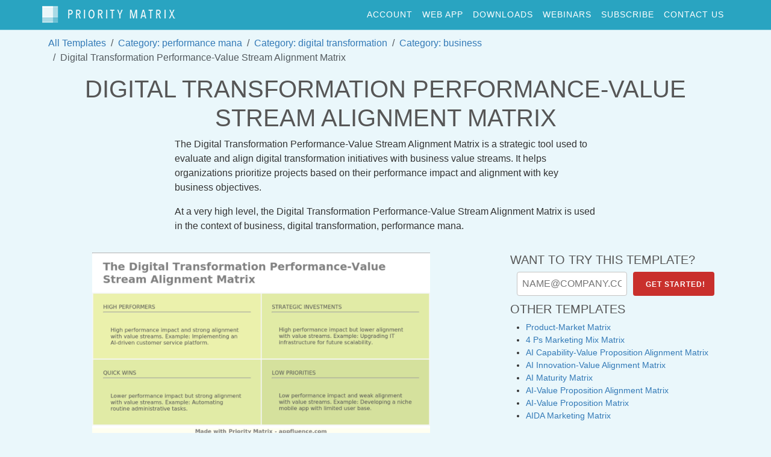

--- FILE ---
content_type: text/html; charset=utf-8
request_url: https://sync.appfluence.com/templates/digital-transformation-performance-value-stream-alignment-matrix/
body_size: 19321
content:


<!DOCTYPE html PUBLIC "-//W3C//DTD XHTML 1.0 Strict//EN" "http://www.w3.org/TR/xhtml1/DTD/xhtml1-strict.dtd">
<html xmlns="https://www.w3.org/1999/xhtml" xml:lang="en" lang="en" dir="ltr">

<head>
    <meta name="viewport" content="width=device-width, maximum-scale=1, initial-scale=1">
    <meta http-equiv="Content-Type" content="text/html; charset=utf-8" />
    <link rel="icon" href="https://static.appfluence.com/favicon.png" type="image/x-icon" />
    <meta http-equiv="Content-Type" content="text/html; charset=utf-8" />
    <meta name="revisit-after" content="1 day" />

    <meta name="description" content="Digital Transformation Performance-Value Stream Alignment Matrix for Priority Matrix. The Digital Transformation Performance-Value Stream Alignment Matrix is a strategic tool used to evaluate and align digital transformation initiatives with business value streams. It helps …">
    <title>Digital Transformation Performance-Value Stream Alignment Matrix [Free download]</title>

    <link rel="stylesheet" href="https://cdnjs.cloudflare.com/ajax/libs/twitter-bootstrap/5.3.3/css/bootstrap.min.css" integrity="sha512-jnSuA4Ss2PkkikSOLtYs8BlYIeeIK1h99ty4YfvRPAlzr377vr3CXDb7sb7eEEBYjDtcYj+AjBH3FLv5uSJuXg==" crossorigin="anonymous">
<!-- Preparing for Bootstrap-4 spacing utilities-->
<style>
    .m-0 { margin:0!important; }
    .m-1 { margin:.25rem!important; }
    .m-2 { margin:.5rem!important; }
    .m-3 { margin:1rem!important; }
    .m-4 { margin:1.5rem!important; }
    .m-5 { margin:3rem!important; }

    .mt-0 { margin-top:0!important; }
    .mr-0 { margin-right:0!important; }
    .mb-0 { margin-bottom:0!important; }
    .ml-0 { margin-left:0!important; }
    .mx-0 { margin-left:0 !important;margin-right:0 !important; }
    .my-0 { margin-top:0!important;margin-bottom:0!important; }

    .mt-1 { margin-top:.25rem!important; }
    .mr-1 { margin-right:.25rem!important; }
    .mb-1 { margin-bottom:.25rem!important; }
    .ml-1 { margin-left:.25rem!important; }
    .mx-1 { margin-left:.25rem!important;margin-right:.25rem!important; }
    .my-1 { margin-top:.25rem!important;margin-bottom:.25rem!important; }

    .mt-2 { margin-top:.5rem!important; }
    .mr-2 { margin-right:.5rem!important; }
    .mb-2 { margin-bottom:.5rem!important; }
    .ml-2 { margin-left:.5rem!important; }
    .mx-2 { margin-right:.5rem!important;margin-left:.5rem!important; }
    .my-2 { margin-top:.5rem!important;margin-bottom:.5rem!important; }

    .mt-3 { margin-top:1rem!important; }
    .mr-3 { margin-right:1rem!important; }
    .mb-3 { margin-bottom:1rem!important; }
    .ml-3 { margin-left:1rem!important; }
    .mx-3 { margin-right:1rem!important;margin-left:1rem!important; }
    .my-3 { margin-bottom:1rem!important;margin-top:1rem!important; }

    .mt-4 { margin-top:1.5rem!important; }
    .mr-4 { margin-right:1.5rem!important; }
    .mb-4 { margin-bottom:1.5rem!important; }
    .ml-4 { margin-left:1.5rem!important; }
    .mx-4 { margin-right:1.5rem!important;margin-left:1.5rem!important; }
    .my-4 { margin-top:1.5rem!important;margin-bottom:1.5rem!important; }

    .mt-5 { margin-top:3rem!important; }
    .mr-5 { margin-right:3rem!important; }
    .mb-5 { margin-bottom:3rem!important; }
    .ml-5 { margin-left:3rem!important; }
    .mx-5 { margin-right:3rem!important;margin-left:3rem!important; }
    .my-5 { margin-top:3rem!important;margin-bottom:3rem!important; }

    .mt-auto { margin-top:auto!important; }
    .mr-auto { margin-right:auto!important; }
    .mb-auto { margin-bottom:auto!important; }
    .ml-auto { margin-left:auto!important; }
    .mx-auto { margin-right:auto!important;margin-left:auto!important; }
    .my-auto { margin-bottom:auto!important;margin-top:auto!important; }

    .p-0 { padding:0!important; }
    .p-1 { padding:.25rem!important; }
    .p-2 { padding:.5rem!important; }
    .p-3 { padding:1rem!important; }
    .p-4 { padding:1.5rem!important; }
    .p-5 { padding:3rem!important; }

    .pt-0 { padding-top:0!important; }
    .pr-0 { padding-right:0!important; }
    .pb-0 { padding-bottom:0!important; }
    .pl-0 { padding-left:0!important; }
    .px-0 { padding-left:0!important;padding-right:0!important; }
    .py-0 { padding-top:0!important;padding-bottom:0!important; }

    .pt-1 { padding-top:.25rem!important; }
    .pr-1 { padding-right:.25rem!important; }
    .pb-1 { padding-bottom:.25rem!important; }
    .pl-1 { padding-left:.25rem!important; }
    .px-1 { padding-left:.25rem!important;padding-right:.25rem!important; }
    .py-1 { padding-top:.25rem!important;padding-bottom:.25rem!important; }

    .pt-2 { padding-top:.5rem!important; }
    .pr-2 { padding-right:.5rem!important; }
    .pb-2 { padding-bottom:.5rem!important; }
    .pl-2 { padding-left:.5rem!important; }
    .px-2 { padding-right:.5rem!important;padding-left:.5rem!important; }
    .py-2 { padding-top:.5rem!important;padding-bottom:.5rem!important; }

    .pt-3 { padding-top:1rem!important; }
    .pr-3 { padding-right:1rem!important; }
    .pb-3 { padding-bottom:1rem!important; }
    .pl-3 { padding-left:1rem!important; }
    .py-3 { padding-bottom:1rem!important;padding-top:1rem!important; }
    .px-3 { padding-right:1rem!important;padding-left:1rem!important; }

    .pt-4 { padding-top:1.5rem!important; }
    .pr-4 { padding-right:1.5rem!important; }
    .pb-4 { padding-bottom:1.5rem!important; }
    .pl-4 { padding-left:1.5rem!important; }
    .px-4 { padding-right:1.5rem!important;padding-left:1.5rem!important; }
    .py-4 { padding-top:1.5rem!important;padding-bottom:1.5rem!important; }

    .pt-5 { padding-top:3rem!important; }
    .pr-5 { padding-right:3rem!important; }
    .pb-5 { padding-bottom:3rem!important; }
    .pl-5 { padding-left:3rem!important; }
    .px-5 { padding-right:3rem!important;padding-left:3rem!important; }
    .py-5 { padding-top:3rem!important;padding-bottom:3rem!important; }

    a:not(.btn) {
        color: #337ab7 !important;
    }
    @media (min-width: 768px) {
    .top-nav-collapse a {
        color: white !important;
    }
</style>

    <link rel="stylesheet" href="https://cdnjs.cloudflare.com/ajax/libs/font-awesome/6.5.2/css/all.min.css" integrity="sha512-SnH5WK+bZxgPHs44uWIX+LLJAJ9/2PkPKZ5QiAj6Ta86w+fsb2TkcmfRyVX3pBnMFcV7oQPJkl9QevSCWr3W6A==" crossorigin="anonymous" referrerpolicy="no-referrer" />
<link href='https://fonts.googleapis.com/css?family=Lora:400,700,400italic,700italic' rel='stylesheet' type='text/css'>
<link href='https://fonts.googleapis.com/css?family=Montserrat:400,700' rel='stylesheet' type='text/css'>

    <link href="https://static.appfluence.com/css/base.css" rel="stylesheet" type="text/css">
    
<style>
    #top-bar {
        background-color: #29a4c1;
    }
</style>


    



<!-- Google tag (gtag.js) -->
<script async src="https://www.googletagmanager.com/gtag/js?id=G-N921HMV0X8"></script>
<script nonce="PwZ+es7MBpE6sWek54WUCQ==">
  window.dataLayer = window.dataLayer || [];
  function gtag(){dataLayer.push(arguments);}
  gtag('js', new Date());

  gtag('config', 'G-N921HMV0X8');
</script>



    
    <link rel="stylesheet" type="text/css" href="https://static.appfluence.com/seo_templates/seo_template.css" />
    <meta name="robots" content="FOLLOW,INDEX" />
    <meta property="og:type" content="article" />
    <meta property="og:title" content="Digital Transformation Performance-Value Stream Alignment Matrix for " />
    <meta property="og:url" content="https://sync.appfluence.com/templates/digital-transformation-performance-value-stream-alignment-matrix/" />
    <meta property="og:description" content="The Digital Transformation Performance-Value Stream Alignment Matrix is a strategic tool used to evaluate and align digital transformation initiatives with …">
    <meta property='og:image' content='https://sync.appfluence.com/static/images/digital-transformation-performance-value-stream-alignment-matrix.png'/>
    <meta name="twitter:card" content="summary_large_image" />
    <meta name="twitter:site" content="@appfluence" />
    <meta name="twitter:creator" content="@appfluence" />
    <link rel="canonical" href="https://sync.appfluence.com/templates/digital-transformation-performance-value-stream-alignment-matrix/" />


    <style>
      body.embedded .pm_chrome, body.embedded .not-in-teams {
        display: none;
      }
      html, body {
        background-color: #eaf7fb;
      }
      a {
        text-decoration: none !important;
      }
      .table>:not(caption)>*>th {
        background-color: #eaf7fb;
      }
    </style>
</head>

<body id="page-top" data-spy="scroll" data-target=".navbar-custom">
<script nonce="PwZ+es7MBpE6sWek54WUCQ==" type="text/javascript">
    function inIframe () {
        try {
          return window.self !== window.top;
        } catch (e) {
          return true;
        }
    }
    if (inIframe()) {
        body = document.body.classList.add("embedded");
        window.embedded = true;
    }
</script>

<div id="wrapper">
    
        







<nav id="top-bar" class="navbar navbar-expand-lg navbar-custom top-nav-collapse pm_chrome" style="min-height: 50px; font-size: 14px;">
    <div class="container">
        <a class="navbar-brand" href="/office365/app/index/">
            <img id="pm_logo_inv" src="https://static.appfluence.com/img/logo_web_inv.png" alt="Priority Matrix logo">
        </a>
        <button class="navbar-toggler" type="button" data-bs-toggle="collapse" data-bs-target="#mainMenu" aria-controls="mainMenu" aria-expanded="false" aria-label="Toggle navigation">
            <i class="fa fa-bars"></i>
        </button>
        <div class="collapse navbar-collapse" id="mainMenu">
            <ul class="navbar-nav ms-auto">
                <li class="nav-item">
                    <a class="nav-link" href="/manage/account" rel="nofollow">account</a>
                </li>
                <li class="nav-item">
                    <a class="nav-link" href="/office365/app/index/" rel="nofollow">web app</a>
                </li>
                
                <li class="nav-item">
                    <a class="nav-link" href="/manage/downloads/" rel="nofollow">downloads</a>
                </li>
                
                
                <li class="nav-item">
                    <a class="nav-link" href="/webinars/" rel="nofollow">webinars</a>
                </li>
                
                
                
                <li class="nav-item">
                    <a class="nav-link" href="https://appfluence.com/pricing/?base_interactive" rel="nofollow">Subscribe</a>
                </li>
                
                
                <li class="nav-item">
                    <a class="nav-link" href="/accounts/contact" rel="nofollow">contact us</a>
                </li>
                
            </ul>
        </div>
    </div>
</nav>


    

<section id="content" class="container">
    



  


    


  
    <nav aria-label="breadcrumb" style="margin:10px;">
      <ol class="breadcrumb">
        <li class="breadcrumb-item"><a href="/templates/">All Templates</a></li>
        
        <li class="breadcrumb-item"><a href="/templates/category/performance%20mana/">Category: performance mana</a></li>
        
        <li class="breadcrumb-item"><a href="/templates/category/digital%20transformation/">Category: digital transformation</a></li>
        
        <li class="breadcrumb-item"><a href="/templates/category/business/">Category: business</a></li>
        
        <li class="breadcrumb-item active" aria-current="page">Digital Transformation Performance-Value Stream Alignment Matrix</li>
      </ol>
    </nav>
    <div class="text-center">
        <h1>Digital Transformation Performance-Value Stream Alignment Matrix</h1>
    </div>
    <p class="summary standard-width">The Digital Transformation Performance-Value Stream Alignment Matrix is a strategic tool used to evaluate and align digital transformation initiatives with business value streams. It helps organizations prioritize projects based on their performance impact and alignment with key business objectives.</p>

    <p class="summary standard-width">
        At a very high level, the Digital Transformation Performance-Value Stream Alignment Matrix is used in the context of business, digital transformation, performance mana.
    </p>


    <div class="row">
        <div class="mx-auto col-md-6 col-12 mt-3">
        <a href="/templates/digital-transformation-performance-value-stream-alignment-matrix/import/"
           title="Import Digital Transformation Performance-Value Stream Alignment Matrix into Priority Matrix">
            <div title="Click to import the Digital Transformation Performance-Value Stream Alignment Matrix template into Priority Matrix">
                <img src="https://static.appfluence.com/images/digital-transformation-performance-value-stream-alignment-matrix.png"
                     alt="Digital Transformation Performance-Value Stream Alignment Matrix quadrant descriptions, including examples"
                     class="img-fluid">
            </div>
        </a>
        </div>
        <div class="col-md-4 col-12 mt-3" style="margin-left: 2%;">
            <div class="explanation-text" >
                


    <h5>Want to try this template?</h5>
    <form method="post" action="/sync/handle_trial" enctype="multipart/form-data">
        <input class="emailSign" type="email" name="email" id="email" placeholder="NAME@COMPANY.COM">
        <input type="hidden" name="item_number" value="digital-transformation-performance-value-stream-alignment-matrix_trial14"/>
        <input type="hidden" name="skipRegister" value="1"/>
        <input type="hidden" name="next" value="/templates/digital-transformation-performance-value-stream-alignment-matrix/import/"/>
        <input type="submit" class="signup" value="Get Started!"
               title="Start using this template in Priority Matrix.">
    </form>



                <h5 style="clear:both;">Other Templates</h5>
                <!-- Split button -->
                <ul class="quadrantExamples standard-text">
                    
                        <li><a href="/templates/product-market-matrix/">Product-Market Matrix</a></li>
                    
                        <li><a href="/templates/4-ps-marketing-mix-matrix/">4 Ps Marketing Mix Matrix</a></li>
                    
                        <li><a href="/templates/ai-capability-value-proposition-alignment-matrix/">AI Capability-Value Proposition Alignment Matrix</a></li>
                    
                        <li><a href="/templates/ai-innovation-value-alignment-matrix/">AI Innovation-Value Alignment Matrix</a></li>
                    
                        <li><a href="/templates/ai-maturity-matrix/">AI Maturity Matrix</a></li>
                    
                        <li><a href="/templates/ai-value-proposition-alignment-matrix/">AI-Value Proposition Alignment Matrix</a></li>
                    
                        <li><a href="/templates/ai-value-proposition-matrix/">AI-Value Proposition Matrix</a></li>
                    
                        <li><a href="/templates/aida-marketing-matrix/">AIDA Marketing Matrix</a></li>
                    
                </ul>
                <div class="dropdown mt-3">
                    <button style="min-width: 320px;" class="btn btn-default btn-block w-100 dropdown-toggle mt-3" type="button" id="dropdownMenu1" data-bs-toggle="dropdown" aria-expanded="false">
                        Related Templates
                    </button>
                    <ul class="dropdown-menu btn-block w-100" aria-labelledby="dropdownMenu1">
                        
                            <li><a class="dropdown-item" href="/templates/4-ps-marketing-mix-matrix/">4 Ps Marketing Mix Matrix</a></li>
                        
                            <li><a class="dropdown-item" href="/templates/action-priority-matrix/">Action Priority Matrix</a></li>
                        
                            <li><a class="dropdown-item" href="/templates/adkar-change-management-model/">ADKAR Change Management Model</a></li>
                        
                            <li><a class="dropdown-item" href="/templates/adoption-curve-matrix/">Adoption Curve Matrix</a></li>
                        
                            <li><a class="dropdown-item" href="/templates/advertising-effectiveness-matrix/">Advertising Effectiveness Matrix</a></li>
                        
                            <li><a class="dropdown-item" href="/templates/advertising-message-target-audience-matrix/">Advertising Message-Target Audience Matrix</a></li>
                        
                            <li><a class="dropdown-item" href="/templates/affiliate-marketing-matrix/">Affiliate Marketing Matrix</a></li>
                        
                            <li><a class="dropdown-item" href="/templates/agile-capability-assessment-value-matrix/">Agile Capability Assessment-Value Matrix</a></li>
                        
                            <li><a class="dropdown-item" href="/templates/agile-capability-value-alignment-matrix/">Agile Capability-Value Alignment Matrix</a></li>
                        
                            <li><a class="dropdown-item" href="/templates/agile-development-cost-matrix/">Agile Development-Cost Matrix</a></li>
                        
                            <li><a class="dropdown-item" href="/templates/agile-development-performance-matrix/">Agile Development-Performance Matrix</a></li>
                        
                            <li><a class="dropdown-item" href="/templates/agile-maturity-matrix/">Agile Maturity Matrix</a></li>
                        
                            <li><a class="dropdown-item" href="/templates/agile-maturity-performance-alignment-matrix/">Agile Maturity-Performance Alignment Matrix</a></li>
                        
                            <li><a class="dropdown-item" href="/templates/agile-methodology-capability-performance-alignment-matrix/">Agile Methodology Capability-Performance Alignment Matrix</a></li>
                        
                            <li><a class="dropdown-item" href="/templates/agile-methodology-maturity-matrix/">Agile Methodology Maturity Matrix</a></li>
                        
                            <li><a class="dropdown-item" href="/templates/agile-methodology-performance-alignment-matrix/">Agile Methodology-Performance Alignment Matrix</a></li>
                        
                            <li><a class="dropdown-item" href="/templates/agile-planning-matrix/">Agile Planning Matrix</a></li>
                        
                            <li><a class="dropdown-item" href="/templates/agile-product-roadmap-matrix/">Agile Product Roadmap Matrix</a></li>
                        
                            <li><a class="dropdown-item" href="/templates/agile-release-train-matrix/">Agile Release Train Matrix</a></li>
                        
                            <li><a class="dropdown-item" href="/templates/agile-scaling-matrix/">Agile Scaling Matrix</a></li>
                        
                            <li><a class="dropdown-item" href="/templates/agile-transformation-matrix/">Agile Transformation Matrix</a></li>
                        
                            <li><a class="dropdown-item" href="/templates/agile-value-proposition-matrix/">Agile Value Proposition Matrix</a></li>
                        
                            <li><a class="dropdown-item" href="/templates/agile-value-stream-mapping-capability-maturity-matrix/">Agile Value Stream Mapping Capability Maturity Matrix</a></li>
                        
                            <li><a class="dropdown-item" href="/templates/agile-value-stream-mapping-matrix/">Agile Value Stream Mapping Matrix</a></li>
                        
                            <li><a class="dropdown-item" href="/templates/agile-workforce-capability-maturity-matrix/">Agile Workforce Capability Maturity Matrix</a></li>
                        
                            <li><a class="dropdown-item" href="/templates/ai-capability-value-proposition-alignment-matrix/">AI Capability-Value Proposition Alignment Matrix</a></li>
                        
                            <li><a class="dropdown-item" href="/templates/ai-innovation-value-alignment-matrix/">AI Innovation-Value Alignment Matrix</a></li>
                        
                            <li><a class="dropdown-item" href="/templates/ai-maturity-matrix/">AI Maturity Matrix</a></li>
                        
                            <li><a class="dropdown-item" href="/templates/ai-value-proposition-alignment-matrix/">AI-Value Proposition Alignment Matrix</a></li>
                        
                            <li><a class="dropdown-item" href="/templates/ai-value-proposition-matrix/">AI-Value Proposition Matrix</a></li>
                        
                            <li><a class="dropdown-item" href="/templates/aida-marketing-matrix/">AIDA Marketing Matrix</a></li>
                        
                            <li><a class="dropdown-item" href="/templates/ansoff-matrix/">Ansoff Matrix</a></li>
                        
                            <li><a class="dropdown-item" href="/templates/artificial-intelligence-value-chain-alignment-matrix/">Artificial Intelligence-Value Chain Alignment Matrix</a></li>
                        
                            <li><a class="dropdown-item" href="/templates/asset-allocation-matrix/">Asset Allocation Matrix</a></li>
                        
                            <li><a class="dropdown-item" href="/templates/asset-liability-management-matrix/">Asset-Liability Management Matrix</a></li>
                        
                            <li><a class="dropdown-item" href="/templates/audience-segmentation-matrix/">Audience Segmentation Matrix</a></li>
                        
                            <li><a class="dropdown-item" href="/templates/awareness-interest-desire-action-matrix/">Awareness-Interest-Desire-Action Matrix</a></li>
                        
                            <li><a class="dropdown-item" href="/templates/balanced-business-scorecard-matrix/">Balanced Business Scorecard Matrix</a></li>
                        
                            <li><a class="dropdown-item" href="/templates/balanced-scorecard/">Balanced Scorecard</a></li>
                        
                            <li><a class="dropdown-item" href="/templates/balanced-scorecard-strategy-map-matrix/">Balanced Scorecard Strategy Map Matrix</a></li>
                        
                            <li><a class="dropdown-item" href="/templates/bcg-matrix/">BCG Matrix</a></li>
                        
                            <li><a class="dropdown-item" href="/templates/behavioral-mapping-matrix/">Behavioral Mapping Matrix</a></li>
                        
                            <li><a class="dropdown-item" href="/templates/behavioral-segmentation-matrix/">Behavioral Segmentation Matrix</a></li>
                        
                            <li><a class="dropdown-item" href="/templates/benefit-cost-analysis-matrix/">Benefit-Cost Analysis Matrix</a></li>
                        
                            <li><a class="dropdown-item" href="/templates/benefits-analysis-matrix/">Benefits Analysis Matrix</a></li>
                        
                            <li><a class="dropdown-item" href="/templates/benefits-management-matrix/">Benefits Management Matrix</a></li>
                        
                            <li><a class="dropdown-item" href="/templates/benefits-realization-matrix/">Benefits Realization Matrix</a></li>
                        
                            <li><a class="dropdown-item" href="/templates/blockchain-adoption-matrix/">Blockchain Adoption Matrix</a></li>
                        
                            <li><a class="dropdown-item" href="/templates/bottom-of-the-funnel-matrix/">Bottom of the Funnel Matrix</a></li>
                        
                            <li><a class="dropdown-item" href="/templates/brand-affinity-matrix/">Brand Affinity Matrix</a></li>
                        
                            <li><a class="dropdown-item" href="/templates/brand-association-matrix/">Brand Association Matrix</a></li>
                        
                            <li><a class="dropdown-item" href="/templates/brand-awareness-matrix/">Brand Awareness Matrix</a></li>
                        
                            <li><a class="dropdown-item" href="/templates/brand-differentiation-matrix/">Brand Differentiation Matrix</a></li>
                        
                            <li><a class="dropdown-item" href="/templates/brand-equity-performance-alignment-matrix/">Brand Equity-Performance Alignment Matrix</a></li>
                        
                            <li><a class="dropdown-item" href="/templates/brand-extension-matrix/">Brand Extension Matrix</a></li>
                        
                            <li><a class="dropdown-item" href="/templates/brand-loyalty-matrix/">Brand Loyalty Matrix</a></li>
                        
                            <li><a class="dropdown-item" href="/templates/brand-messaging-consumer-perception-matrix/">Brand Messaging-Consumer Perception Matrix</a></li>
                        
                            <li><a class="dropdown-item" href="/templates/brand-perception-performance-matrix/">Brand Perception-Performance Matrix</a></li>
                        
                            <li><a class="dropdown-item" href="/templates/brand-perception-value-matrix/">Brand Perception-Value Matrix</a></li>
                        
                            <li><a class="dropdown-item" href="/templates/brand-personality-consumer-perception-matrix/">Brand Personality-Consumer Perception Matrix</a></li>
                        
                            <li><a class="dropdown-item" href="/templates/brand-positioning-matrix/">Brand Positioning Matrix</a></li>
                        
                            <li><a class="dropdown-item" href="/templates/brand-purpose-consumer-perception-matrix/">Brand Purpose-Consumer Perception Matrix</a></li>
                        
                            <li><a class="dropdown-item" href="/templates/brand-reputation-performance-alignment-matrix/">Brand Reputation-Performance Alignment Matrix</a></li>
                        
                            <li><a class="dropdown-item" href="/templates/brand-reputation-value-matrix/">Brand Reputation-Value Matrix</a></li>
                        
                            <li><a class="dropdown-item" href="/templates/brand-resonance-matrix/">Brand Resonance Matrix</a></li>
                        
                            <li><a class="dropdown-item" href="/templates/brand-salience-matrix/">Brand Salience Matrix</a></li>
                        
                            <li><a class="dropdown-item" href="/templates/brand-strategy-value-proposition-alignment-matrix/">Brand Strategy-Value Proposition Alignment Matrix</a></li>
                        
                            <li><a class="dropdown-item" href="/templates/brand-switching-matrix/">Brand Switching Matrix</a></li>
                        
                            <li><a class="dropdown-item" href="/templates/brand-consumer-relationship-matrix/">Brand-Consumer Relationship Matrix</a></li>
                        
                            <li><a class="dropdown-item" href="/templates/business-analysis-matrix/">Business Analysis Matrix</a></li>
                        
                            <li><a class="dropdown-item" href="/templates/business-architecture-matrix/">Business Architecture Matrix</a></li>
                        
                            <li><a class="dropdown-item" href="/templates/business-capability-assessment-value-matrix/">Business Capability Assessment-Value Matrix</a></li>
                        
                            <li><a class="dropdown-item" href="/templates/business-capability-assessment-value-stream-alignment-matrix/">Business Capability Assessment-Value Stream Alignment Matrix</a></li>
                        
                            <li><a class="dropdown-item" href="/templates/business-capability-assessment-value-stream-value-chain-alignment-matrix/">Business Capability Assessment-Value Stream-Value Chain Alignment Matrix</a></li>
                        
                            <li><a class="dropdown-item" href="/templates/business-capability-matrix/">Business Capability Matrix</a></li>
                        
                            <li><a class="dropdown-item" href="/templates/business-capability-maturity-assessment-performance-matrix/">Business Capability Maturity Assessment-Performance Matrix</a></li>
                        
                            <li><a class="dropdown-item" href="/templates/business-capability-maturity-matrix/">Business Capability Maturity Matrix</a></li>
                        
                            <li><a class="dropdown-item" href="/templates/business-capability-value-stream-alignment-matrix/">Business Capability-Value Stream Alignment Matrix</a></li>
                        
                            <li><a class="dropdown-item" href="/templates/business-continuity-management-matrix/">Business Continuity Management Matrix</a></li>
                        
                            <li><a class="dropdown-item" href="/templates/business-decision-making-matrix/">Business Decision-Making Matrix</a></li>
                        
                            <li><a class="dropdown-item" href="/templates/business-ecosystem-matrix/">Business Ecosystem Matrix</a></li>
                        
                            <li><a class="dropdown-item" href="/templates/business-ecosystem-value-matrix/">Business Ecosystem Value Matrix</a></li>
                        
                            <li><a class="dropdown-item" href="/templates/business-impact-analysis-matrix/">Business Impact Analysis Matrix</a></li>
                        
                            <li><a class="dropdown-item" href="/templates/business-impact-matrix/">Business Impact Matrix</a></li>
                        
                            <li><a class="dropdown-item" href="/templates/business-impact-probability-matrix/">Business Impact-Probability Matrix</a></li>
                        
                            <li><a class="dropdown-item" href="/templates/business-intelligence-matrix/">Business Intelligence Matrix</a></li>
                        
                            <li><a class="dropdown-item" href="/templates/business-intelligence-maturity-matrix/">Business Intelligence Maturity Matrix</a></li>
                        
                            <li><a class="dropdown-item" href="/templates/business-model-canvas/">Business Model Canvas</a></li>
                        
                            <li><a class="dropdown-item" href="/templates/business-model-innovation-matrix/">Business Model Innovation Matrix</a></li>
                        
                            <li><a class="dropdown-item" href="/templates/business-model-matrix/">Business Model Matrix</a></li>
                        
                            <li><a class="dropdown-item" href="/templates/business-model-value-matrix/">Business Model-Value Matrix</a></li>
                        
                            <li><a class="dropdown-item" href="/templates/business-opportunity-matrix/">Business Opportunity Matrix</a></li>
                        
                            <li><a class="dropdown-item" href="/templates/business-opportunity-performance-alignment-matrix/">Business Opportunity-Performance Alignment Matrix</a></li>
                        
                            <li><a class="dropdown-item" href="/templates/business-performance-value-matrix/">Business Performance-Value Matrix</a></li>
                        
                            <li><a class="dropdown-item" href="/templates/business-process-improvement-matrix/">Business Process Improvement Matrix</a></li>
                        
                            <li><a class="dropdown-item" href="/templates/business-process-improvement-value-matrix/">Business Process Improvement-Value Matrix</a></li>
                        
                            <li><a class="dropdown-item" href="/templates/business-process-management-capability-assessment-matrix/">Business Process Management Capability Assessment Matrix</a></li>
                        
                            <li><a class="dropdown-item" href="/templates/business-process-management-matrix/">Business Process Management Matrix</a></li>
                        
                            <li><a class="dropdown-item" href="/templates/business-process-mapping-matrix/">Business Process Mapping Matrix</a></li>
                        
                            <li><a class="dropdown-item" href="/templates/business-process-matrix/">Business Process Matrix</a></li>
                        
                            <li><a class="dropdown-item" href="/templates/business-process-maturity-assessment-matrix/">Business Process Maturity Assessment Matrix</a></li>
                        
                            <li><a class="dropdown-item" href="/templates/business-process-optimization-value-alignment-matrix/">Business Process Optimization-Value Alignment Matrix</a></li>
                        
                            <li><a class="dropdown-item" href="/templates/business-process-simulation-value-alignment-matrix/">Business Process Simulation-Value Alignment Matrix</a></li>
                        
                            <li><a class="dropdown-item" href="/templates/buyer-decision-making-process-matrix/">Buyer Decision-Making Process Matrix</a></li>
                        
                            <li><a class="dropdown-item" href="/templates/buying-center-matrix/">Buying Center Matrix</a></li>
                        
                            <li><a class="dropdown-item" href="/templates/capability-assessment-and-planning-matrix/">Capability Assessment and Planning Matrix</a></li>
                        
                            <li><a class="dropdown-item" href="/templates/capability-assessment-matrix/">Capability Assessment Matrix</a></li>
                        
                            <li><a class="dropdown-item" href="/templates/capability-development-matrix/">Capability Development Matrix</a></li>
                        
                            <li><a class="dropdown-item" href="/templates/capability-gap-matrix/">Capability Gap Matrix</a></li>
                        
                            <li><a class="dropdown-item" href="/templates/capability-heat-map/">Capability Heat Map</a></li>
                        
                            <li><a class="dropdown-item" href="/templates/capability-maturity-assessment-matrix/">Capability Maturity Assessment Matrix</a></li>
                        
                            <li><a class="dropdown-item" href="/templates/capability-maturity-level-matrix/">Capability Maturity Level Matrix</a></li>
                        
                            <li><a class="dropdown-item" href="/templates/capability-maturity-level-value-matrix/">Capability Maturity Level-Value Matrix</a></li>
                        
                            <li><a class="dropdown-item" href="/templates/cmmi/">Capability Maturity Model Integration (CMMI)</a></li>
                        
                            <li><a class="dropdown-item" href="/templates/capability-maturity-model-integration-cmmi/">Capability Maturity Model Integration (CMMI)</a></li>
                        
                            <li><a class="dropdown-item" href="/templates/capability-maturity-model-integration-matrix/">Capability Maturity Model Integration Matrix</a></li>
                        
                            <li><a class="dropdown-item" href="/templates/capability-planning-matrix/">Capability Planning Matrix</a></li>
                        
                            <li><a class="dropdown-item" href="/templates/capability-prioritization-matrix/">Capability Prioritization Matrix</a></li>
                        
                            <li><a class="dropdown-item" href="/templates/capability-readiness-matrix/">Capability Readiness Matrix</a></li>
                        
                            <li><a class="dropdown-item" href="/templates/capability-based-assessment-matrix/">Capability-Based Assessment Matrix</a></li>
                        
                            <li><a class="dropdown-item" href="/templates/capability-based-budgeting-matrix/">Capability-Based Budgeting Matrix</a></li>
                        
                            <li><a class="dropdown-item" href="/templates/capability-based-investment-matrix/">Capability-Based Investment Matrix</a></li>
                        
                            <li><a class="dropdown-item" href="/templates/capability-based-planning-matrix/">Capability-Based Planning Matrix</a></li>
                        
                            <li><a class="dropdown-item" href="/templates/capability-based-risk-assessment-matrix/">Capability-Based Risk Assessment Matrix</a></li>
                        
                            <li><a class="dropdown-item" href="/templates/capability-performance-alignment-matrix/">Capability-Performance Alignment Matrix</a></li>
                        
                            <li><a class="dropdown-item" href="/templates/capability-performance-value-stream-alignment-matrix/">Capability-Performance-Value Stream Alignment Matrix</a></li>
                        
                            <li><a class="dropdown-item" href="/templates/capability-technology-matrix/">Capability-Technology Matrix</a></li>
                        
                            <li><a class="dropdown-item" href="/templates/capability-technology-maturity-matrix/">Capability-Technology Maturity Matrix</a></li>
                        
                            <li><a class="dropdown-item" href="/templates/capability-value-chain-matrix/">Capability-Value Chain Matrix</a></li>
                        
                            <li><a class="dropdown-item" href="/templates/capability-value-matrix/">Capability-Value Matrix</a></li>
                        
                            <li><a class="dropdown-item" href="/templates/capability-value-proposition-matrix/">Capability-Value Proposition Matrix</a></li>
                        
                            <li><a class="dropdown-item" href="/templates/capability-value-proposition-value-chain-alignment-matrix/">Capability-Value Proposition-Value Chain Alignment Matrix</a></li>
                        
                            <li><a class="dropdown-item" href="/templates/capability-value-proposition-value-stream-alignment-matrix/">Capability-Value Proposition-Value Stream Alignment Matrix</a></li>
                        
                            <li><a class="dropdown-item" href="/templates/capability-value-proposition-value-stream-value-chain-alignment-matrix/">Capability-Value Proposition-Value Stream-Value Chain Alignment Matrix</a></li>
                        
                            <li><a class="dropdown-item" href="/templates/capability-value-proposition-value-stream-value-chain-performance-alignment-matrix/">Capability-Value Proposition-Value Stream-Value Chain-Performance Alignment Matrix</a></li>
                        
                            <li><a class="dropdown-item" href="/templates/capability-value-stream-matrix/">Capability-Value Stream Matrix</a></li>
                        
                            <li><a class="dropdown-item" href="/templates/capability-value-complexity-matrix/">Capability-Value-Complexity Matrix</a></li>
                        
                            <li><a class="dropdown-item" href="/templates/capability-value-maturity-matrix/">Capability-Value-Maturity Matrix</a></li>
                        
                            <li><a class="dropdown-item" href="/templates/capability-value-probability-matrix/">Capability-Value-Probability Matrix</a></li>
                        
                            <li><a class="dropdown-item" href="/templates/capability-value-readiness-matrix/">Capability-Value-Readiness Matrix</a></li>
                        
                            <li><a class="dropdown-item" href="/templates/change-management-impact-matrix/">Change Management Impact Matrix</a></li>
                        
                            <li><a class="dropdown-item" href="/templates/change-management-maturity-matrix/">Change Management Maturity Matrix</a></li>
                        
                            <li><a class="dropdown-item" href="/templates/channel-effectiveness-matrix/">Channel Effectiveness Matrix</a></li>
                        
                            <li><a class="dropdown-item" href="/templates/channel-management-matrix/">Channel Management Matrix</a></li>
                        
                            <li><a class="dropdown-item" href="/templates/channel-mix-matrix/">Channel Mix Matrix</a></li>
                        
                            <li><a class="dropdown-item" href="/templates/channel-partner-capability-assessment-performance-alignment-matrix/">Channel Partner Capability Assessment-Performance Alignment Matrix</a></li>
                        
                            <li><a class="dropdown-item" href="/templates/channel-partner-capability-assessment-value-matrix/">Channel Partner Capability Assessment-Value Matrix</a></li>
                        
                            <li><a class="dropdown-item" href="/templates/channel-partner-capability-maturity-matrix/">Channel Partner Capability Maturity Matrix</a></li>
                        
                            <li><a class="dropdown-item" href="/templates/channel-partner-performance-value-alignment-matrix/">Channel Partner Performance-Value Alignment Matrix</a></li>
                        
                            <li><a class="dropdown-item" href="/templates/channel-partner-performance-value-stream-alignment-matrix/">Channel Partner Performance-Value Stream Alignment Matrix</a></li>
                        
                            <li><a class="dropdown-item" href="/templates/channel-strategy-matrix/">Channel Strategy Matrix</a></li>
                        
                            <li><a class="dropdown-item" href="/templates/churn-matrix/">Churn Matrix</a></li>
                        
                            <li><a class="dropdown-item" href="/templates/clickstream-analysis-matrix/">Clickstream Analysis Matrix</a></li>
                        
                            <li><a class="dropdown-item" href="/templates/cloud-computing-adoption-matrix/">Cloud Computing Adoption Matrix</a></li>
                        
                            <li><a class="dropdown-item" href="/templates/cloud-migration-risk-value-matrix/">Cloud Migration Risk-Value Matrix</a></li>
                        
                            <li><a class="dropdown-item" href="/templates/cloud-readiness-assessment-matrix/">Cloud Readiness Assessment Matrix</a></li>
                        
                            <li><a class="dropdown-item" href="/templates/cloud-readiness-value-alignment-matrix/">Cloud Readiness-Value Alignment Matrix</a></li>
                        
                            <li><a class="dropdown-item" href="/templates/cloud-security-risk-value-alignment-matrix/">Cloud Security Risk-Value Alignment Matrix</a></li>
                        
                            <li><a class="dropdown-item" href="/templates/cloud-security-value-alignment-matrix/">Cloud Security-Value Alignment Matrix</a></li>
                        
                            <li><a class="dropdown-item" href="/templates/cloud-service-performance-value-alignment-matrix/">Cloud Service Performance-Value Alignment Matrix</a></li>
                        
                            <li><a class="dropdown-item" href="/templates/collaborative-work-environment-matrix/">Collaborative Work Environment Matrix</a></li>
                        
                            <li><a class="dropdown-item" href="/templates/competency-assessment-matrix/">Competency Assessment Matrix</a></li>
                        
                            <li><a class="dropdown-item" href="/templates/competency-assessment-value-matrix/">Competency Assessment-Value Matrix</a></li>
                        
                            <li><a class="dropdown-item" href="/templates/competency-capability-maturity-matrix/">Competency Capability Maturity Matrix</a></li>
                        
                            <li><a class="dropdown-item" href="/templates/competency-capability-value-matrix/">Competency Capability-Value Matrix</a></li>
                        
                            <li><a class="dropdown-item" href="/templates/competency-development-value-alignment-matrix/">Competency Development-Value Alignment Matrix</a></li>
                        
                            <li><a class="dropdown-item" href="/templates/competency-mapping-value-alignment-matrix/">Competency Mapping-Value Alignment Matrix</a></li>
                        
                            <li><a class="dropdown-item" href="/templates/competency-matrix/">Competency Matrix</a></li>
                        
                            <li><a class="dropdown-item" href="/templates/competency-based-interview-matrix/">Competency-Based Interview Matrix</a></li>
                        
                            <li><a class="dropdown-item" href="/templates/competency-based-performance-matrix/">Competency-Based Performance Matrix</a></li>
                        
                            <li><a class="dropdown-item" href="/templates/competency-value-matrix/">Competency-Value Matrix</a></li>
                        
                            <li><a class="dropdown-item" href="/templates/competitive-advantage-matrix/">Competitive Advantage Matrix</a></li>
                        
                            <li><a class="dropdown-item" href="/templates/competitive-advantage-value-matrix/">Competitive Advantage-Value Matrix</a></li>
                        
                            <li><a class="dropdown-item" href="/templates/competitive-advantage-value-proposition-alignment-matrix/">Competitive Advantage-Value Proposition Alignment Matrix</a></li>
                        
                            <li><a class="dropdown-item" href="/templates/competitive-analysis-matrix/">Competitive Analysis Matrix</a></li>
                        
                            <li><a class="dropdown-item" href="/templates/competitive-assessment-matrix/">Competitive Assessment Matrix</a></li>
                        
                            <li><a class="dropdown-item" href="/templates/competitive-environment-size-matrix/">Competitive Environment-Size Matrix</a></li>
                        
                            <li><a class="dropdown-item" href="/templates/competitive-position-value-proposition-alignment-matrix/">Competitive Position-Value Proposition Alignment Matrix</a></li>
                        
                            <li><a class="dropdown-item" href="/templates/competitive-strategy-matrix/">Competitive Strategy Matrix</a></li>
                        
                            <li><a class="dropdown-item" href="/templates/compliance-risk-value-matrix/">Compliance Risk-Value Matrix</a></li>
                        
                            <li><a class="dropdown-item" href="/templates/concept-testing-matrix/">Concept Testing Matrix</a></li>
                        
                            <li><a class="dropdown-item" href="/templates/configuration-management-matrix/">Configuration Management Matrix</a></li>
                        
                            <li><a class="dropdown-item" href="/templates/constraint-analysis-matrix/">Constraint Analysis Matrix</a></li>
                        
                            <li><a class="dropdown-item" href="/templates/consumer-behavior-value-alignment-matrix/">Consumer Behavior-Value Alignment Matrix</a></li>
                        
                            <li><a class="dropdown-item" href="/templates/consumer-behavior-value-stream-alignment-matrix/">Consumer Behavior-Value Stream Alignment Matrix</a></li>
                        
                            <li><a class="dropdown-item" href="/templates/consumer-decision-making-matrix/">Consumer Decision-Making Matrix</a></li>
                        
                            <li><a class="dropdown-item" href="/templates/consumer-insight-matrix/">Consumer Insight Matrix</a></li>
                        
                            <li><a class="dropdown-item" href="/templates/consumer-insights-performance-matrix/">Consumer Insights-Performance Matrix</a></li>
                        
                            <li><a class="dropdown-item" href="/templates/consumer-insights-value-matrix/">Consumer Insights-Value Matrix</a></li>
                        
                            <li><a class="dropdown-item" href="/templates/consumer-insights-value-proposition-alignment-matrix/">Consumer Insights-Value Proposition Alignment Matrix</a></li>
                        
                            <li><a class="dropdown-item" href="/templates/content-creation-matrix/">Content Creation Matrix</a></li>
                        
                            <li><a class="dropdown-item" href="/templates/content-marketing-matrix/">Content Marketing Matrix</a></li>
                        
                            <li><a class="dropdown-item" href="/templates/continuous-improvement-matrix/">Continuous Improvement Matrix</a></li>
                        
                            <li><a class="dropdown-item" href="/templates/conversion-rate-optimization-matrix/">Conversion Rate Optimization Matrix</a></li>
                        
                            <li><a class="dropdown-item" href="/templates/core-competency-matrix/">Core Competency Matrix</a></li>
                        
                            <li><a class="dropdown-item" href="/templates/cost-volume-profit-analysis-matrix/">Cost-Volume-Profit Analysis Matrix</a></li>
                        
                            <li><a class="dropdown-item" href="/templates/critical-success-factors-matrix/">Critical Success Factors Matrix</a></li>
                        
                            <li><a class="dropdown-item" href="/templates/customer-acquisition-cost-matrix/">Customer Acquisition-Cost Matrix</a></li>
                        
                            <li><a class="dropdown-item" href="/templates/customer-acquisition-retention-matrix/">Customer Acquisition-Retention Matrix</a></li>
                        
                            <li><a class="dropdown-item" href="/templates/customer-acquisition-retention-cost-matrix/">Customer Acquisition-Retention-Cost Matrix</a></li>
                        
                            <li><a class="dropdown-item" href="/templates/customer-analysis-matrix/">Customer Analysis Matrix</a></li>
                        
                            <li><a class="dropdown-item" href="/templates/customer-analysis-insight-matrix/">Customer Analysis-Insight Matrix</a></li>
                        
                            <li><a class="dropdown-item" href="/templates/customer-analysis-value-matrix/">Customer Analysis-Value Matrix</a></li>
                        
                            <li><a class="dropdown-item" href="/templates/customer-analytics-performance-alignment-matrix/">Customer Analytics-Performance Alignment Matrix</a></li>
                        
                            <li><a class="dropdown-item" href="/templates/customer-analytics-value-matrix/">Customer Analytics-Value Matrix</a></li>
                        
                            <li><a class="dropdown-item" href="/templates/customer-analytics-value-stream-alignment-matrix/">Customer Analytics-Value Stream Alignment Matrix</a></li>
                        
                            <li><a class="dropdown-item" href="/templates/customer-behavior-performance-matrix/">Customer Behavior-Performance Matrix</a></li>
                        
                            <li><a class="dropdown-item" href="/templates/customer-behavior-value-chain-alignment-matrix/">Customer Behavior-Value Chain Alignment Matrix</a></li>
                        
                            <li><a class="dropdown-item" href="/templates/customer-behavior-value-matrix/">Customer Behavior-Value Matrix</a></li>
                        
                            <li><a class="dropdown-item" href="/templates/customer-churn-rate-matrix/">Customer Churn Rate Matrix</a></li>
                        
                            <li><a class="dropdown-item" href="/templates/customer-churn-value-matrix/">Customer Churn-Value Matrix</a></li>
                        
                            <li><a class="dropdown-item" href="/templates/customer-contact-matrix/">Customer Contact Matrix</a></li>
                        
                            <li><a class="dropdown-item" href="/templates/customer-effort-value-matrix/">Customer Effort-Value Matrix</a></li>
                        
                            <li><a class="dropdown-item" href="/templates/customer-emotion-matrix/">Customer Emotion Matrix</a></li>
                        
                            <li><a class="dropdown-item" href="/templates/customer-engagement-matrix/">Customer Engagement Matrix</a></li>
                        
                            <li><a class="dropdown-item" href="/templates/customer-experience-journey-matrix/">Customer Experience Journey Matrix</a></li>
                        
                            <li><a class="dropdown-item" href="/templates/customer-experience-maturity-matrix/">Customer Experience Maturity Matrix</a></li>
                        
                            <li><a class="dropdown-item" href="/templates/customer-experience-mapping-matrix/">Customer Experience-Mapping Matrix</a></li>
                        
                            <li><a class="dropdown-item" href="/templates/customer-experience-value-chain-alignment-matrix/">Customer Experience-Value Chain Alignment Matrix</a></li>
                        
                            <li><a class="dropdown-item" href="/templates/customer-experience-value-matrix/">Customer Experience-Value Matrix</a></li>
                        
                            <li><a class="dropdown-item" href="/templates/customer-experience-value-proposition-alignment-matrix/">Customer Experience-Value Proposition Alignment Matrix</a></li>
                        
                            <li><a class="dropdown-item" href="/templates/customer-experience-value-proposition-value-chain-alignment-matrix/">Customer Experience-Value Proposition-Value Chain Alignment Matrix</a></li>
                        
                            <li><a class="dropdown-item" href="/templates/customer-experience-value-stream-alignment-matrix/">Customer Experience-Value Stream Alignment Matrix</a></li>
                        
                            <li><a class="dropdown-item" href="/templates/customer-experience-value-stream-value-chain-alignment-matrix/">Customer Experience-Value Stream-Value Chain Alignment Matrix</a></li>
                        
                            <li><a class="dropdown-item" href="/templates/customer-feedback-insight-matrix/">Customer Feedback-Insight Matrix</a></li>
                        
                            <li><a class="dropdown-item" href="/templates/customer-feedback-performance-matrix/">Customer Feedback-Performance Matrix</a></li>
                        
                            <li><a class="dropdown-item" href="/templates/customer-feedback-value-matrix/">Customer Feedback-Value Matrix</a></li>
                        
                            <li><a class="dropdown-item" href="/templates/customer-insight-matrix/">Customer Insight Matrix</a></li>
                        
                            <li><a class="dropdown-item" href="/templates/customer-insight-opportunity-matrix/">Customer Insight-Opportunity Matrix</a></li>
                        
                            <li><a class="dropdown-item" href="/templates/customer-journey-mapping/">Customer Journey Mapping Matrix</a></li>
                        
                            <li><a class="dropdown-item" href="/templates/customer-journey-experience-matrix/">Customer Journey-Experience Matrix</a></li>
                        
                            <li><a class="dropdown-item" href="/templates/customer-journey-mapping-matrix/">Customer Journey-Mapping Matrix</a></li>
                        
                            <li><a class="dropdown-item" href="/templates/customer-journey-maturity-matrix/">Customer Journey-Maturity Matrix</a></li>
                        
                            <li><a class="dropdown-item" href="/templates/customer-lifetime-value-cost-matrix/">Customer Lifetime Value-Cost Matrix</a></li>
                        
                            <li><a class="dropdown-item" href="/templates/customer-lifetime-value-experience-matrix/">Customer Lifetime Value-Experience Matrix</a></li>
                        
                            <li><a class="dropdown-item" href="/templates/customer-lifetime-value-matrix/">Customer Lifetime Value-Value Matrix</a></li>
                        
                            <li><a class="dropdown-item" href="/templates/customer-lifetime-value-value-matrix/">Customer Lifetime Value-Value Matrix</a></li>
                        
                            <li><a class="dropdown-item" href="/templates/customer-loyalty-matrix/">Customer Loyalty Matrix</a></li>
                        
                            <li><a class="dropdown-item" href="/templates/customer-loyalty-experience-matrix/">Customer Loyalty-Experience Matrix</a></li>
                        
                            <li><a class="dropdown-item" href="/templates/customer-loyalty-value-matrix/">Customer Loyalty-Value Matrix</a></li>
                        
                            <li><a class="dropdown-item" href="/templates/customer-needs-analysis-matrix/">Customer Needs Analysis Matrix</a></li>
                        
                            <li><a class="dropdown-item" href="/templates/customer-needs-matrix/">Customer Needs Matrix</a></li>
                        
                            <li><a class="dropdown-item" href="/templates/customer-needs-opportunities-matrix/">Customer Needs-Opportunities Matrix</a></li>
                        
                            <li><a class="dropdown-item" href="/templates/customer-persona-matrix/">Customer Persona Matrix</a></li>
                        
                            <li><a class="dropdown-item" href="/templates/customer-persona-value-matrix/">Customer Persona-Value Matrix</a></li>
                        
                            <li><a class="dropdown-item" href="/templates/customer-personas-matrix/">Customer Personas Matrix</a></li>
                        
                            <li><a class="dropdown-item" href="/templates/customer-relationship-management-matrix/">Customer Relationship Management Matrix</a></li>
                        
                            <li><a class="dropdown-item" href="/templates/customer-retention-performance-matrix/">Customer Retention-Performance Matrix</a></li>
                        
                            <li><a class="dropdown-item" href="/templates/customer-satisfaction-and-loyalty-matrix/">Customer Satisfaction and Loyalty Matrix</a></li>
                        
                            <li><a class="dropdown-item" href="/templates/customer-satisfaction-matrix/">Customer Satisfaction Matrix</a></li>
                        
                            <li><a class="dropdown-item" href="/templates/customer-satisfaction-insight-matrix/">Customer Satisfaction-Insight Matrix</a></li>
                        
                            <li><a class="dropdown-item" href="/templates/customer-satisfaction-performance-alignment-matrix/">Customer Satisfaction-Performance Alignment Matrix</a></li>
                        
                            <li><a class="dropdown-item" href="/templates/customer-satisfaction-value-alignment-matrix/">Customer Satisfaction-Value Alignment Matrix</a></li>
                        
                            <li><a class="dropdown-item" href="/templates/customer-satisfaction-value-proposition-alignment-matrix/">Customer Satisfaction-Value Proposition Alignment Matrix</a></li>
                        
                            <li><a class="dropdown-item" href="/templates/customer-segmentation-targeting-matrix/">Customer Segmentation and Targeting Matrix</a></li>
                        
                            <li><a class="dropdown-item" href="/templates/customer-segmentation-and-targeting-matrix/">Customer Segmentation and Targeting Matrix</a></li>
                        
                            <li><a class="dropdown-item" href="/templates/customer-segmentation-analysis-matrix/">Customer Segmentation-Analysis Matrix</a></li>
                        
                            <li><a class="dropdown-item" href="/templates/customer-segmentation-opportunity-matrix/">Customer Segmentation-Opportunity Matrix</a></li>
                        
                            <li><a class="dropdown-item" href="/templates/customer-segmentation-value-alignment-matrix/">Customer Segmentation-Value Alignment Matrix</a></li>
                        
                            <li><a class="dropdown-item" href="/templates/customer-segmentation-value-analysis-matrix/">Customer Segmentation-Value Analysis Matrix</a></li>
                        
                            <li><a class="dropdown-item" href="/templates/customer-segmentation-value-chain-alignment-matrix/">Customer Segmentation-Value Chain Alignment Matrix</a></li>
                        
                            <li><a class="dropdown-item" href="/templates/customer-segmentation-value-matrix/">Customer Segmentation-Value Matrix</a></li>
                        
                            <li><a class="dropdown-item" href="/templates/customer-service-value-matrix/">Customer Service-Value Matrix</a></li>
                        
                            <li><a class="dropdown-item" href="/templates/customer-value-matrix/">Customer Value Matrix</a></li>
                        
                            <li><a class="dropdown-item" href="/templates/customer-value-proposition-matrix/">Customer Value Proposition Matrix</a></li>
                        
                            <li><a class="dropdown-item" href="/templates/customer-value-insight-matrix/">Customer Value-Insight Matrix</a></li>
                        
                            <li><a class="dropdown-item" href="/templates/customer-value-opportunity-matrix/">Customer Value-Opportunity Matrix</a></li>
                        
                            <li><a class="dropdown-item" href="/templates/customer-value-performance-alignment-matrix/">Customer Value-Performance Alignment Matrix</a></li>
                        
                            <li><a class="dropdown-item" href="/templates/customer-value-readiness-matrix/">Customer Value-Readiness Matrix</a></li>
                        
                            <li><a class="dropdown-item" href="/templates/customer-value-value-proposition-alignment-matrix/">Customer Value-Value Proposition Alignment Matrix</a></li>
                        
                            <li><a class="dropdown-item" href="/templates/customer-value-value-stream-value-chain-alignment-matrix/">Customer Value-Value Stream-Value Chain Alignment Matrix</a></li>
                        
                            <li><a class="dropdown-item" href="/templates/cybersecurity-risk-matrix/">Cybersecurity Risk Matrix</a></li>
                        
                            <li><a class="dropdown-item" href="/templates/data-analysis-performance-matrix/">Data Analysis-Performance Matrix</a></li>
                        
                            <li><a class="dropdown-item" href="/templates/data-analytics-capability-assessment-matrix/">Data Analytics Capability Assessment Matrix</a></li>
                        
                            <li><a class="dropdown-item" href="/templates/data-analytics-matrix/">Data Analytics Matrix</a></li>
                        
                            <li><a class="dropdown-item" href="/templates/data-governance-maturity-matrix/">Data Governance Maturity Matrix</a></li>
                        
                            <li><a class="dropdown-item" href="/templates/data-management-capability-matrix/">Data Management Capability Matrix</a></li>
                        
                            <li><a class="dropdown-item" href="/templates/data-management-capability-value-alignment-matrix/">Data Management Capability-Value Alignment Matrix</a></li>
                        
                            <li><a class="dropdown-item" href="/templates/data-management-capability-value-proposition-alignment-matrix/">Data Management Capability-Value Proposition Alignment Matrix</a></li>
                        
                            <li><a class="dropdown-item" href="/templates/data-management-maturity-assessment-matrix/">Data Management Maturity Assessment Matrix</a></li>
                        
                            <li><a class="dropdown-item" href="/templates/data-quality-cost-matrix/">Data Quality-Cost Matrix</a></li>
                        
                            <li><a class="dropdown-item" href="/templates/data-quality-performance-matrix/">Data Quality-Performance Matrix</a></li>
                        
                            <li><a class="dropdown-item" href="/templates/data-science-maturity-matrix/">Data Science Maturity Matrix</a></li>
                        
                            <li><a class="dropdown-item" href="/templates/data-value-matrix/">Data Value Matrix</a></li>
                        
                            <li><a class="dropdown-item" href="/templates/decision-analysis-matrix/">Decision Analysis Matrix</a></li>
                        
                            <li><a class="dropdown-item" href="/templates/decision-matrix/">Decision Matrix</a></li>
                        
                            <li><a class="dropdown-item" href="/templates/delphi-method-matrix/">Delphi Method Matrix</a></li>
                        
                            <li><a class="dropdown-item" href="/templates/design-thinking-matrix/">Design Thinking Matrix</a></li>
                        
                            <li><a class="dropdown-item" href="/templates/digital-adoption-matrix/">Digital Adoption Matrix</a></li>
                        
                            <li><a class="dropdown-item" href="/templates/digital-capability-assessment-matrix/">Digital Capability Assessment Matrix</a></li>
                        
                            <li><a class="dropdown-item" href="/templates/digital-capability-assessment-value-alignment-matrix/">Digital Capability Assessment-Value Alignment Matrix</a></li>
                        
                            <li><a class="dropdown-item" href="/templates/digital-capability-matrix/">Digital Capability Matrix</a></li>
                        
                            <li><a class="dropdown-item" href="/templates/digital-capability-maturity-assessment-matrix/">Digital Capability Maturity Assessment Matrix</a></li>
                        
                            <li><a class="dropdown-item" href="/templates/digital-capability-maturity-assessment-performance-alignment-matrix/">Digital Capability Maturity Assessment-Performance Alignment Matrix</a></li>
                        
                            <li><a class="dropdown-item" href="/templates/digital-capability-maturity-assessment-value-proposition-alignment-matrix/">Digital Capability Maturity Assessment-Value Proposition Alignment Matrix</a></li>
                        
                            <li><a class="dropdown-item" href="/templates/digital-capability-performance-alignment-matrix/">Digital Capability-Performance Alignment Matrix</a></li>
                        
                            <li><a class="dropdown-item" href="/templates/digital-channel-effectiveness-matrix/">Digital Channel Effectiveness Matrix</a></li>
                        
                            <li><a class="dropdown-item" href="/templates/digital-engagement-matrix/">Digital Engagement Matrix</a></li>
                        
                            <li><a class="dropdown-item" href="/templates/digital-experience-matrix/">Digital Experience Matrix</a></li>
                        
                            <li><a class="dropdown-item" href="/templates/digital-innovation-matrix/">Digital Innovation Matrix</a></li>
                        
                            <li><a class="dropdown-item" href="/templates/digital-marketing-effectiveness-matrix/">Digital Marketing Effectiveness Matrix</a></li>
                        
                            <li><a class="dropdown-item" href="/templates/digital-marketing-matrix/">Digital Marketing Matrix</a></li>
                        
                            <li><a class="dropdown-item" href="/templates/digital-marketing-maturity-matrix/">Digital Marketing Maturity Matrix</a></li>
                        
                            <li><a class="dropdown-item" href="/templates/digital-maturity-assessment-performance-matrix/">Digital Maturity Assessment-Performance Matrix</a></li>
                        
                            <li><a class="dropdown-item" href="/templates/digital-maturity-assessment-value-alignment-matrix/">Digital Maturity Assessment-Value Alignment Matrix</a></li>
                        
                            <li><a class="dropdown-item" href="/templates/digital-maturity-matrix/">Digital Maturity Matrix</a></li>
                        
                            <li><a class="dropdown-item" href="/templates/digital-maturity-competitiveness-matrix/">Digital Maturity-Competitiveness Matrix</a></li>
                        
                            <li><a class="dropdown-item" href="/templates/digital-maturity-performance-matrix/">Digital Maturity-Performance Matrix</a></li>
                        
                            <li><a class="dropdown-item" href="/templates/digital-maturity-value-alignment-matrix/">Digital Maturity-Value Alignment Matrix</a></li>
                        
                            <li><a class="dropdown-item" href="/templates/digital-strategy-matrix/">Digital Strategy Matrix</a></li>
                        
                            <li><a class="dropdown-item" href="/templates/digital-strategy-value-matrix/">Digital Strategy-Value Matrix</a></li>
                        
                            <li><a class="dropdown-item" href="/templates/digital-transformation-capability-assessment-matrix/">Digital Transformation Capability Assessment Matrix</a></li>
                        
                            <li><a class="dropdown-item" href="/templates/digital-transformation-capability-maturity-matrix/">Digital Transformation Capability Maturity Matrix</a></li>
                        
                            <li><a class="dropdown-item" href="/templates/digital-transformation-capability-performance-alignment-matrix/">Digital Transformation Capability-Performance Alignment Matrix</a></li>
                        
                            <li><a class="dropdown-item" href="/templates/digital-transformation-capability-value-alignment-matrix/">Digital Transformation Capability-Value Alignment Matrix</a></li>
                        
                            <li><a class="dropdown-item" href="/templates/digital-transformation-impact-matrix/">Digital Transformation Impact Matrix</a></li>
                        
                            <li><a class="dropdown-item" href="/templates/digital-transformation-impact-readiness-matrix/">Digital Transformation Impact-Readiness Matrix</a></li>
                        
                            <li><a class="dropdown-item" href="/templates/digital-transformation-impact-value-matrix/">Digital Transformation Impact-Value Matrix</a></li>
                        
                            <li><a class="dropdown-item" href="/templates/digital-transformation-matrix/">Digital Transformation Matrix</a></li>
                        
                            <li><a class="dropdown-item" href="/templates/digital-transformation-maturity-matrix/">Digital Transformation Maturity Matrix</a></li>
                        
                            <li><a class="dropdown-item" href="/templates/digital-transformation-performance-value-alignment-matrix/">Digital Transformation Performance-Value Alignment Matrix</a></li>
                        
                            <li><a class="dropdown-item" href="/templates/digital-transformation-performance-value-stream-alignment-matrix/">Digital Transformation Performance-Value Stream Alignment Matrix</a></li>
                        
                            <li><a class="dropdown-item" href="/templates/digital-value-chain-matrix/">Digital Value Chain Matrix</a></li>
                        
                            <li><a class="dropdown-item" href="/templates/digitalization-maturity-matrix/">Digitalization Maturity Matrix</a></li>
                        
                            <li><a class="dropdown-item" href="/templates/digitalization-performance-value-matrix/">Digitalization Performance-Value Matrix</a></li>
                        
                            <li><a class="dropdown-item" href="/templates/digitalization-readiness-matrix/">Digitalization Readiness Matrix</a></li>
                        
                            <li><a class="dropdown-item" href="/templates/direct-marketing-matrix/">Direct Marketing Matrix</a></li>
                        
                            <li><a class="dropdown-item" href="/templates/disaster-recovery-matrix/">Disaster Recovery Matrix</a></li>
                        
                            <li><a class="dropdown-item" href="/templates/distribution-channel-matrix/">Distribution Channel Matrix</a></li>
                        
                            <li><a class="dropdown-item" href="/templates/diversity-inclusion-matrix/">Diversity and Inclusion Matrix</a></li>
                        
                            <li><a class="dropdown-item" href="/templates/diversity-and-inclusion-matrix/">Diversity and Inclusion Matrix</a></li>
                        
                            <li><a class="dropdown-item" href="/templates/due-diligence-matrix/">Due Diligence Matrix</a></li>
                        
                            <li><a class="dropdown-item" href="/templates/earned-value-management-matrix/">Earned Value Management Matrix</a></li>
                        
                            <li><a class="dropdown-item" href="/templates/economic-value-added-matrix/">Economic Value Added Matrix</a></li>
                        
                            <li><a class="dropdown-item" href="/templates/effort-impact-matrix/">Effort Impact Matrix</a></li>
                        
                            <li><a class="dropdown-item" href="/templates/emotional-appeal-matrix/">Emotional Appeal Matrix</a></li>
                        
                            <li><a class="dropdown-item" href="/templates/emotional-intelligence-matrix/">Emotional Intelligence Matrix</a></li>
                        
                            <li><a class="dropdown-item" href="/templates/emotional-labor-matrix/">Emotional Labor Matrix</a></li>
                        
                            <li><a class="dropdown-item" href="/templates/employee-capability-assessment-matrix/">Employee Capability Assessment Matrix</a></li>
                        
                            <li><a class="dropdown-item" href="/templates/employee-capability-assessment-development-matrix/">Employee Capability Assessment-Development Matrix</a></li>
                        
                            <li><a class="dropdown-item" href="/templates/employee-capability-development-performance-alignment-matrix/">Employee Capability Development-Performance Alignment Matrix</a></li>
                        
                            <li><a class="dropdown-item" href="/templates/employee-capability-development-value-alignment-matrix/">Employee Capability Development-Value Alignment Matrix</a></li>
                        
                            <li><a class="dropdown-item" href="/templates/employee-capability-development-value-proposition-value-chain-alignment-matrix/">Employee Capability Development-Value Proposition-Value Chain Alignment Matrix</a></li>
                        
                            <li><a class="dropdown-item" href="/templates/employee-capability-value-chain-alignment-matrix/">Employee Capability-Value Chain Alignment Matrix</a></li>
                        
                            <li><a class="dropdown-item" href="/templates/employee-capability-value-matrix/">Employee Capability-Value Matrix</a></li>
                        
                            <li><a class="dropdown-item" href="/templates/employee-capability-value-proposition-alignment-matrix/">Employee Capability-Value Proposition Alignment Matrix</a></li>
                        
                            <li><a class="dropdown-item" href="/templates/employee-development-matrix/">Employee Development Matrix</a></li>
                        
                            <li><a class="dropdown-item" href="/templates/employee-development-value-matrix/">Employee Development-Value Matrix</a></li>
                        
                            <li><a class="dropdown-item" href="/templates/employee-engagement-matrix/">Employee Engagement Matrix</a></li>
                        
                            <li><a class="dropdown-item" href="/templates/employee-performance-matrix/">Employee Performance Matrix</a></li>
                        
                            <li><a class="dropdown-item" href="/templates/employee-performance-development-matrix/">Employee Performance-Development Matrix</a></li>
                        
                            <li><a class="dropdown-item" href="/templates/employee-performance-value-alignment-matrix/">Employee Performance-Value Alignment Matrix</a></li>
                        
                            <li><a class="dropdown-item" href="/templates/employee-performance-value-chain-alignment-matrix/">Employee Performance-Value Chain Alignment Matrix</a></li>
                        
                            <li><a class="dropdown-item" href="/templates/employee-performance-value-proposition-alignment-matrix/">Employee Performance-Value Proposition Alignment Matrix</a></li>
                        
                            <li><a class="dropdown-item" href="/templates/employee-performance-value-proposition-value-stream-alignment-matrix/">Employee Performance-Value Proposition-Value Stream Alignment Matrix</a></li>
                        
                            <li><a class="dropdown-item" href="/templates/employee-performance-value-stream-alignment-matrix/">Employee Performance-Value Stream Alignment Matrix</a></li>
                        
                            <li><a class="dropdown-item" href="/templates/employee-performance-value-stream-value-proposition-alignment-matrix/">Employee Performance-Value Stream-Value Proposition Alignment Matrix</a></li>
                        
                            <li><a class="dropdown-item" href="/templates/employee-performance-value-engagement-matrix/">Employee Performance-Value-Engagement Matrix</a></li>
                        
                            <li><a class="dropdown-item" href="/templates/employee-retention-matrix/">Employee Retention Matrix</a></li>
                        
                            <li><a class="dropdown-item" href="/templates/employee-retention-talent-matrix/">Employee Retention-Talent Matrix</a></li>
                        
                            <li><a class="dropdown-item" href="/templates/employee-retention-turnover-matrix/">Employee Retention-Turnover Matrix</a></li>
                        
                            <li><a class="dropdown-item" href="/templates/employee-satisfaction-matrix/">Employee Satisfaction Matrix</a></li>
                        
                            <li><a class="dropdown-item" href="/templates/employee-satisfaction-performance-matrix/">Employee Satisfaction-Performance Matrix</a></li>
                        
                            <li><a class="dropdown-item" href="/templates/employee-satisfaction-value-matrix/">Employee Satisfaction-Value Matrix</a></li>
                        
                            <li><a class="dropdown-item" href="/templates/employee-skill-development-matrix/">Employee Skill Development Matrix</a></li>
                        
                            <li><a class="dropdown-item" href="/templates/employee-skill-matrix/">Employee Skill Matrix</a></li>
                        
                            <li><a class="dropdown-item" href="/templates/employee-skill-will-matrix/">Employee Skill-Will Matrix</a></li>
                        
                            <li><a class="dropdown-item" href="/templates/employee-skills-value-matrix/">Employee Skills-Value Matrix</a></li>
                        
                            <li><a class="dropdown-item" href="/templates/employee-succession-planning-matrix/">Employee Succession Planning Matrix</a></li>
                        
                            <li><a class="dropdown-item" href="/templates/employee-training-and-development-matrix/">Employee Training and Development Matrix</a></li>
                        
                            <li><a class="dropdown-item" href="/templates/employee-training-matrix/">Employee Training Matrix</a></li>
                        
                            <li><a class="dropdown-item" href="/templates/employee-turnover-value-matrix/">Employee Turnover-Value Matrix</a></li>
                        
                            <li><a class="dropdown-item" href="/templates/engagement-conversion-matrix/">Engagement-Conversion Matrix</a></li>
                        
                            <li><a class="dropdown-item" href="/templates/engagement-opportunity-matrix/">Engagement-Opportunity Matrix</a></li>
                        
                            <li><a class="dropdown-item" href="/templates/enterprise-architecture-capability-assessment-matrix/">Enterprise Architecture Capability Assessment Matrix</a></li>
                        
                            <li><a class="dropdown-item" href="/templates/enterprise-architecture-capability-value-alignment-matrix/">Enterprise Architecture Capability-Value Alignment Matrix</a></li>
                        
                            <li><a class="dropdown-item" href="/templates/enterprise-architecture-capability-value-proposition-alignment-matrix/">Enterprise Architecture Capability-Value Proposition Alignment Matrix</a></li>
                        
                            <li><a class="dropdown-item" href="/templates/enterprise-architecture-matrix/">Enterprise Architecture Matrix</a></li>
                        
                            <li><a class="dropdown-item" href="/templates/enterprise-architecture-maturity-matrix/">Enterprise Architecture Maturity Matrix</a></li>
                        
                            <li><a class="dropdown-item" href="/templates/enterprise-risk-management-matrix/">Enterprise Risk Management Matrix</a></li>
                        
                            <li><a class="dropdown-item" href="/templates/environment-performance-matrix/">Environment-Performance Matrix</a></li>
                        
                            <li><a class="dropdown-item" href="/templates/environment-social-matrix/">Environment-Social Matrix</a></li>
                        
                            <li><a class="dropdown-item" href="/templates/environmental-analysis-matrix/">Environmental Analysis Matrix</a></li>
                        
                            <li><a class="dropdown-item" href="/templates/environmental-impact-performance-matrix/">Environmental Impact-Performance Matrix</a></li>
                        
                            <li><a class="dropdown-item" href="/templates/environmental-performance-cost-matrix/">Environmental Performance-Cost Matrix</a></li>
                        
                            <li><a class="dropdown-item" href="/templates/environmental-risk-value-matrix/">Environmental Risk-Value Matrix</a></li>
                        
                            <li><a class="dropdown-item" href="/templates/environmental-sustainability-performance-alignment-matrix/">Environmental Sustainability-Performance Alignment Matrix</a></li>
                        
                            <li><a class="dropdown-item" href="/templates/environmental-sustainability-value-alignment-matrix/">Environmental Sustainability-Value Alignment Matrix</a></li>
                        
                            <li><a class="dropdown-item" href="/templates/ethics-compliance-maturity-matrix/">Ethics and Compliance Maturity Matrix</a></li>
                        
                            <li><a class="dropdown-item" href="/templates/event-planning-matrix/">Event Planning Matrix</a></li>
                        
                            <li><a class="dropdown-item" href="/templates/experience-mapping-matrix/">Experience Mapping Matrix</a></li>
                        
                            <li><a class="dropdown-item" href="/templates/experience-matrix/">Experience Matrix</a></li>
                        
                            <li><a class="dropdown-item" href="/templates/failure-analysis-matrix/">Failure Analysis Matrix</a></li>
                        
                            <li><a class="dropdown-item" href="/templates/failure-mode-and-effects-analysis-fmea/">Failure Mode and Effects Analysis (FMEA)</a></li>
                        
                            <li><a class="dropdown-item" href="/templates/failure-mode-and-effects-analysis-fmea-matrix/">Failure Mode and Effects Analysis (FMEA) Matrix</a></li>
                        
                            <li><a class="dropdown-item" href="/templates/failure-modes-and-effects-analysis-fmea-matrix/">Failure Modes and Effects Analysis (FMEA) Matrix</a></li>
                        
                            <li><a class="dropdown-item" href="/templates/failure-modes-and-effects-analysis-matrix/">Failure Modes and Effects Analysis Matrix</a></li>
                        
                            <li><a class="dropdown-item" href="/templates/feasibility-matrix/">Feasibility Matrix</a></li>
                        
                            <li><a class="dropdown-item" href="/templates/financial-analysis-matrix/">Financial Analysis Matrix</a></li>
                        
                            <li><a class="dropdown-item" href="/templates/financial-performance-cost-matrix/">Financial Performance-Cost Matrix</a></li>
                        
                            <li><a class="dropdown-item" href="/templates/financial-performance-cost-value-matrix/">Financial Performance-Cost-Value Matrix</a></li>
                        
                            <li><a class="dropdown-item" href="/templates/financial-performance-performance-alignment-matrix/">Financial Performance-Performance Alignment Matrix</a></li>
                        
                            <li><a class="dropdown-item" href="/templates/financial-performance-alignment-matrix/">Financial Performance-Performance Alignment Matrix</a></li>
                        
                            <li><a class="dropdown-item" href="/templates/financial-performance-value-matrix/">Financial Performance-Value Matrix</a></li>
                        
                            <li><a class="dropdown-item" href="/templates/financial-performance-value-proposition-alignment-matrix/">Financial Performance-Value Proposition Alignment Matrix</a></li>
                        
                            <li><a class="dropdown-item" href="/templates/financial-performance-value-stream-alignment-matrix/">Financial Performance-Value Stream Alignment Matrix</a></li>
                        
                            <li><a class="dropdown-item" href="/templates/financial-planning-matrix/">Financial Planning Matrix</a></li>
                        
                            <li><a class="dropdown-item" href="/templates/financial-statement-analysis-matrix/">Financial Statement Analysis Matrix</a></li>
                        
                            <li><a class="dropdown-item" href="/templates/fmea-matrix/">FMEA Matrix</a></li>
                        
                            <li><a class="dropdown-item" href="/templates/force-field-analysis-matrix/">Force Field Analysis Matrix</a></li>
                        
                            <li><a class="dropdown-item" href="/templates/four-corners-analysis/">Four Corners Analysis</a></li>
                        
                            <li><a class="dropdown-item" href="/templates/franchise-growth-value-matrix/">Franchise Growth-Value Matrix</a></li>
                        
                            <li><a class="dropdown-item" href="/templates/franchise-maturity-matrix/">Franchise Maturity Matrix</a></li>
                        
                            <li><a class="dropdown-item" href="/templates/franchise-performance-value-matrix/">Franchise Performance-Value Matrix</a></li>
                        
                            <li><a class="dropdown-item" href="/templates/franchise-profitability-value-matrix/">Franchise Profitability-Value Matrix</a></li>
                        
                            <li><a class="dropdown-item" href="/templates/franchise-revenue-value-alignment-matrix/">Franchise Revenue-Value Alignment Matrix</a></li>
                        
                            <li><a class="dropdown-item" href="/templates/franchise-satisfaction-value-alignment-matrix/">Franchise Satisfaction-Value Alignment Matrix</a></li>
                        
                            <li><a class="dropdown-item" href="/templates/fraud-risk-matrix/">Fraud Risk Matrix</a></li>
                        
                            <li><a class="dropdown-item" href="/templates/friction-value-matrix/">Friction-Value Matrix</a></li>
                        
                            <li><a class="dropdown-item" href="/templates/frontline-capability-assessment-matrix/">Frontline Capability Assessment Matrix</a></li>
                        
                            <li><a class="dropdown-item" href="/templates/frontline-capability-development-matrix/">Frontline Capability Development Matrix</a></li>
                        
                            <li><a class="dropdown-item" href="/templates/frontline-performance-cost-matrix/">Frontline Performance-Cost Matrix</a></li>
                        
                            <li><a class="dropdown-item" href="/templates/frontline-performance-cost-value-matrix/">Frontline Performance-Cost-Value Matrix</a></li>
                        
                            <li><a class="dropdown-item" href="/templates/future-state-operating-model-matrix/">Future State Operating Model Matrix</a></li>
                        
                            <li><a class="dropdown-item" href="/templates/gap-analysis-matrix/">Gap Analysis Matrix</a></li>
                        
                            <li><a class="dropdown-item" href="/templates/gap-analysis-opportunity-matrix/">Gap Analysis-Opportunity Matrix</a></li>
                        
                            <li><a class="dropdown-item" href="/templates/gap-analysis-performance-matrix/">Gap Analysis-Performance Matrix</a></li>
                        
                            <li><a class="dropdown-item" href="/templates/gap-analysis-risk-matrix/">Gap Analysis-Risk Matrix</a></li>
                        
                            <li><a class="dropdown-item" href="/templates/gartners-hype-cycle/">Gartner&#x27;s Hype Cycle</a></li>
                        
                            <li><a class="dropdown-item" href="/templates/ge-mckinsey-matrix/">GE-McKinsey Matrix</a></li>
                        
                            <li><a class="dropdown-item" href="/templates/geographic-information-system-matrix/">Geographic Information System Matrix</a></li>
                        
                            <li><a class="dropdown-item" href="/templates/geographic-segmentation-matrix/">Geographic Segmentation Matrix</a></li>
                        
                            <li><a class="dropdown-item" href="/templates/governance-risk-value-matrix/">Governance Risk-Value Matrix</a></li>
                        
                            <li><a class="dropdown-item" href="/templates/Growth-Share-Matrix/">Growth Share Matrix</a></li>
                        
                            <li><a class="dropdown-item" href="/templates/growth-strategy-matrix/">Growth Strategy Matrix</a></li>
                        
                            <li><a class="dropdown-item" href="/templates/growth-strategy-value-matrix/">Growth Strategy-Value Matrix</a></li>
                        
                            <li><a class="dropdown-item" href="/templates/growth-share-size-matrix/">Growth-Share-Size Matrix</a></li>
                        
                            <li><a class="dropdown-item" href="/templates/health-and-safety-risk-matrix/">Health and Safety Risk Matrix</a></li>
                        
                            <li><a class="dropdown-item" href="/templates/hoshin-kanri-matrix/">Hoshin Kanri Matrix</a></li>
                        
                            <li><a class="dropdown-item" href="/templates/hr-capability-assessment-matrix/">HR Capability Assessment Matrix</a></li>
                        
                            <li><a class="dropdown-item" href="/templates/human-capital-value-matrix/">Human Capital Value Matrix</a></li>
                        
                            <li><a class="dropdown-item" href="/templates/idea-evaluation-matrix/">Idea Evaluation Matrix</a></li>
                        
                            <li><a class="dropdown-item" href="/templates/idea-generation-evaluation-matrix/">Idea Generation-Evaluation Matrix</a></li>
                        
                            <li><a class="dropdown-item" href="/templates/idea-prioritization-matrix/">Idea Prioritization Matrix</a></li>
                        
                            <li><a class="dropdown-item" href="/templates/impact-matrix/">Impact Matrix</a></li>
                        
                            <li><a class="dropdown-item" href="/templates/impact-feasibility-matrix/">Impact-Feasibility Matrix</a></li>
                        
                            <li><a class="dropdown-item" href="/templates/impact-readiness-feasibility-matrix/">Impact-Readiness-Feasibility Matrix</a></li>
                        
                            <li><a class="dropdown-item" href="/templates/incident-management-matrix/">Incident Management Matrix</a></li>
                        
                            <li><a class="dropdown-item" href="/templates/industry-attractiveness-competitive-positioning-matrix/">Industry Attractiveness-Competitive Positioning Matrix</a></li>
                        
                            <li><a class="dropdown-item" href="/templates/influencer-marketing-matrix/">Influencer Marketing Matrix</a></li>
                        
                            <li><a class="dropdown-item" href="/templates/innovation-adoption-matrix/">Innovation Adoption Matrix</a></li>
                        
                            <li><a class="dropdown-item" href="/templates/innovation-improvement-matrix/">Innovation and Improvement Matrix</a></li>
                        
                            <li><a class="dropdown-item" href="/templates/innovation-and-improvement-matrix/">Innovation and Improvement Matrix</a></li>
                        
                            <li><a class="dropdown-item" href="/templates/innovation-and-risk-matrix/">Innovation and Risk Matrix</a></li>
                        
                            <li><a class="dropdown-item" href="/templates/innovation-risk-matrix/">Innovation and Risk Matrix</a></li>
                        
                            <li><a class="dropdown-item" href="/templates/innovation-capability-performance-alignment-matrix/">Innovation Capability-Performance Alignment Matrix</a></li>
                        
                            <li><a class="dropdown-item" href="/templates/innovation-capability-value-alignment-matrix/">Innovation Capability-Value Alignment Matrix</a></li>
                        
                            <li><a class="dropdown-item" href="/templates/innovation-capability-value-matrix/">Innovation Capability-Value Matrix</a></li>
                        
                            <li><a class="dropdown-item" href="/templates/innovation-culture-maturity-matrix/">Innovation Culture Maturity Matrix</a></li>
                        
                            <li><a class="dropdown-item" href="/templates/innovation-culture-performance-matrix/">Innovation Culture-Performance Matrix</a></li>
                        
                            <li><a class="dropdown-item" href="/templates/innovation-ecosystem-matrix/">Innovation Ecosystem Matrix</a></li>
                        
                            <li><a class="dropdown-item" href="/templates/innovation-execution-matrix/">Innovation Execution Matrix</a></li>
                        
                            <li><a class="dropdown-item" href="/templates/innovation-funnel-performance-matrix/">Innovation Funnel-Performance Matrix</a></li>
                        
                            <li><a class="dropdown-item" href="/templates/innovation-funnel-value-alignment-matrix/">Innovation Funnel-Value Alignment Matrix</a></li>
                        
                            <li><a class="dropdown-item" href="/templates/innovation-idea-value-matrix/">Innovation Idea-Value Matrix</a></li>
                        
                            <li><a class="dropdown-item" href="/templates/Innovation-Management-Matrix/">Innovation Management Matrix</a></li>
                        
                            <li><a class="dropdown-item" href="/templates/innovation-maturity-matrix/">Innovation Maturity Matrix</a></li>
                        
                            <li><a class="dropdown-item" href="/templates/innovation-performance-matrix/">Innovation Performance Matrix</a></li>
                        
                            <li><a class="dropdown-item" href="/templates/innovation-performance-value-alignment-matrix/">Innovation Performance-Value Alignment Matrix</a></li>
                        
                            <li><a class="dropdown-item" href="/templates/innovation-pipeline-matrix/">Innovation Pipeline Matrix</a></li>
                        
                            <li><a class="dropdown-item" href="/templates/innovation-pipeline-performance-alignment-matrix/">Innovation Pipeline-Performance Alignment Matrix</a></li>
                        
                            <li><a class="dropdown-item" href="/templates/innovation-pipeline-performance-matrix/">Innovation Pipeline-Performance Matrix</a></li>
                        
                            <li><a class="dropdown-item" href="/templates/innovation-pipeline-value-alignment-matrix/">Innovation Pipeline-Value Alignment Matrix</a></li>
                        
                            <li><a class="dropdown-item" href="/templates/innovation-pipeline-value-matrix/">Innovation Pipeline-Value Matrix</a></li>
                        
                            <li><a class="dropdown-item" href="/templates/innovation-pipeline-value-proposition-alignment-matrix/">Innovation Pipeline-Value Proposition Alignment Matrix</a></li>
                        
                            <li><a class="dropdown-item" href="/templates/innovation-portfolio-matrix/">Innovation Portfolio Matrix</a></li>
                        
                            <li><a class="dropdown-item" href="/templates/innovation-readiness-matrix/">Innovation Readiness Matrix</a></li>
                        
                            <li><a class="dropdown-item" href="/templates/innovation-readiness-value-matrix/">Innovation Readiness-Value Matrix</a></li>
                        
                            <li><a class="dropdown-item" href="/templates/innovation-value-proposition-matrix/">Innovation-Value Proposition Matrix</a></li>
                        
                            <li><a class="dropdown-item" href="/templates/innovation-value-complexity-matrix/">Innovation-Value-Complexity Matrix</a></li>
                        
                            <li><a class="dropdown-item" href="/templates/integrated-marketing-communications-matrix/">Integrated Marketing Communications Matrix</a></li>
                        
                            <li><a class="dropdown-item" href="/templates/intellectual-property-risk-matrix/">Intellectual Property Risk Matrix</a></li>
                        
                            <li><a class="dropdown-item" href="/templates/internet-of-things-capability-value-matrix/">Internet of Things Capability-Value Matrix</a></li>
                        
                            <li><a class="dropdown-item" href="/templates/inventory-management-matrix/">Inventory Management Matrix</a></li>
                        
                            <li><a class="dropdown-item" href="/templates/investment-portfolio-matrix/">Investment Portfolio Matrix</a></li>
                        
                            <li><a class="dropdown-item" href="/templates/it-capability-assessment-matrix/">IT Capability Assessment Matrix</a></li>
                        
                            <li><a class="dropdown-item" href="/templates/it-capability-assessment-performance-alignment-matrix/">IT Capability Assessment-Performance Alignment Matrix</a></li>
                        
                            <li><a class="dropdown-item" href="/templates/it-capability-assessment-value-alignment-matrix/">IT Capability Assessment-Value Alignment Matrix</a></li>
                        
                            <li><a class="dropdown-item" href="/templates/it-capability-assessment-value-matrix/">IT Capability Assessment-Value Matrix</a></li>
                        
                            <li><a class="dropdown-item" href="/templates/it-capability-assessment-value-proposition-alignment-matrix/">IT Capability Assessment-Value Proposition Alignment Matrix</a></li>
                        
                            <li><a class="dropdown-item" href="/templates/it-capability-assessment-value-stream-alignment-matrix/">IT Capability Assessment-Value Stream Alignment Matrix</a></li>
                        
                            <li><a class="dropdown-item" href="/templates/it-capability-maturity-matrix/">IT Capability Maturity Matrix</a></li>
                        
                            <li><a class="dropdown-item" href="/templates/it-service-management-capability-assessment-matrix/">IT Service Management Capability Assessment Matrix</a></li>
                        
                            <li><a class="dropdown-item" href="/templates/it-service-management-capability-assessment-value-matrix/">IT Service Management Capability Assessment-Value Matrix</a></li>
                        
                            <li><a class="dropdown-item" href="/templates/it-service-management-maturity-matrix/">IT Service Management Maturity Matrix</a></li>
                        
                            <li><a class="dropdown-item" href="/templates/it-service-management-value-matrix/">IT Service Management-Value Matrix</a></li>
                        
                            <li><a class="dropdown-item" href="/templates/itil-service-capability-matrix/">ITIL Service Capability Matrix</a></li>
                        
                            <li><a class="dropdown-item" href="/templates/itil-service-value-matrix/">ITIL Service Value Matrix</a></li>
                        
                            <li><a class="dropdown-item" href="/templates/job-analysis-matrix/">Job Analysis Matrix</a></li>
                        
                            <li><a class="dropdown-item" href="/templates/kano-model-matrix/">Kano Model Matrix</a></li>
                        
                            <li><a class="dropdown-item" href="/templates/key-performance-indicator-kpi-matrix/">Key Performance Indicator (KPI) Matrix</a></li>
                        
                            <li><a class="dropdown-item" href="/templates/key-performance-indicator-matrix/">Key Performance Indicator (KPI) Matrix</a></li>
                        
                            <li><a class="dropdown-item" href="/templates/key-performance-indicators-matrix/">Key Performance Indicators Matrix</a></li>
                        
                            <li><a class="dropdown-item" href="/templates/keyword-research-matrix/">Keyword Research Matrix</a></li>
                        
                            <li><a class="dropdown-item" href="/templates/knowledge-management-capability-matrix/">Knowledge Management Capability Matrix</a></li>
                        
                            <li><a class="dropdown-item" href="/templates/knowledge-management-capability-performance-alignment-matrix/">Knowledge Management Capability-Performance Alignment Matrix</a></li>
                        
                            <li><a class="dropdown-item" href="/templates/knowledge-management-capability-value-alignment-matrix/">Knowledge Management Capability-Value Alignment Matrix</a></li>
                        
                            <li><a class="dropdown-item" href="/templates/knowledge-management-capability-value-proposition-value-chain-alignment-matrix/">Knowledge Management Capability-Value Proposition-Value Chain Alignment Matrix</a></li>
                        
                            <li><a class="dropdown-item" href="/templates/knowledge-management-matrix/">Knowledge Management Matrix</a></li>
                        
                            <li><a class="dropdown-item" href="/templates/knowledge-management-maturity-assessment-matrix/">Knowledge Management Maturity Assessment Matrix</a></li>
                        
                            <li><a class="dropdown-item" href="/templates/knowledge-management-maturity-performance-matrix/">Knowledge Management Maturity-Performance Matrix</a></li>
                        
                            <li><a class="dropdown-item" href="/templates/knowledge-management-performance-value-matrix/">Knowledge Management Performance-Value Matrix</a></li>
                        
                            <li><a class="dropdown-item" href="/templates/knowledge-skill-matrix/">Knowledge-Skill Matrix</a></li>
                        
                            <li><a class="dropdown-item" href="/templates/the-kraljic-matrix/">Kraljic Matrix</a></li>
                        
                            <li><a class="dropdown-item" href="/templates/ladder-of-inference-matrix/">Ladder of Inference Matrix</a></li>
                        
                            <li><a class="dropdown-item" href="/templates/lead-generation-matrix/">Lead Generation Matrix</a></li>
                        
                            <li><a class="dropdown-item" href="/templates/leadership-capability-value-matrix/">Leadership Capability-Value Matrix</a></li>
                        
                            <li><a class="dropdown-item" href="/templates/leadership-competency-matrix/">Leadership Competency Matrix</a></li>
                        
                            <li><a class="dropdown-item" href="/templates/leadership-development-matrix/">Leadership Development Matrix</a></li>
                        
                            <li><a class="dropdown-item" href="/templates/leadership-development-performance-alignment-matrix/">Leadership Development-Performance Alignment Matrix</a></li>
                        
                            <li><a class="dropdown-item" href="/templates/leadership-development-value-alignment-matrix/">Leadership Development-Value Alignment Matrix</a></li>
                        
                            <li><a class="dropdown-item" href="/templates/leadership-development-value-matrix/">Leadership Development-Value Matrix</a></li>
                        
                            <li><a class="dropdown-item" href="/templates/leadership-development-value-stream-alignment-matrix/">Leadership Development-Value Stream Alignment Matrix</a></li>
                        
                            <li><a class="dropdown-item" href="/templates/leadership-performance-value-alignment-matrix/">Leadership Performance-Value Alignment Matrix</a></li>
                        
                            <li><a class="dropdown-item" href="/templates/leadership-value-matrix/">Leadership-Value Matrix</a></li>
                        
                            <li><a class="dropdown-item" href="/templates/lean-matrix/">Lean Matrix</a></li>
                        
                            <li><a class="dropdown-item" href="/templates/lean-process-improvement-capability-assessment-matrix/">Lean Process Improvement Capability Assessment Matrix</a></li>
                        
                            <li><a class="dropdown-item" href="/templates/lean-process-improvement-capability-value-alignment-matrix/">Lean Process Improvement Capability-Value Alignment Matrix</a></li>
                        
                            <li><a class="dropdown-item" href="/templates/lean-process-improvement-capability-value-proposition-alignment-matrix/">Lean Process Improvement Capability-Value Proposition Alignment Matrix</a></li>
                        
                            <li><a class="dropdown-item" href="/templates/lean-process-improvement-matrix/">Lean Process Improvement Matrix</a></li>
                        
                            <li><a class="dropdown-item" href="/templates/lean-process-improvement-performance-matrix/">Lean Process Improvement-Performance Matrix</a></li>
                        
                            <li><a class="dropdown-item" href="/templates/lean-process-matrix/">Lean Process Matrix</a></li>
                        
                            <li><a class="dropdown-item" href="/templates/lean-process-maturity-matrix/">Lean Process Maturity Matrix</a></li>
                        
                            <li><a class="dropdown-item" href="/templates/lean-six-sigma-capability-value-matrix/">Lean Six Sigma Capability-Value Matrix</a></li>
                        
                            <li><a class="dropdown-item" href="/templates/life-cycle-cost-analysis-matrix/">Life Cycle Cost Analysis Matrix</a></li>
                        
                            <li><a class="dropdown-item" href="/templates/logistics-performance-value-matrix/">Logistics Performance-Value Matrix</a></li>
                        
                            <li><a class="dropdown-item" href="/templates/maintenance-maturity-matrix/">Maintenance Maturity Matrix</a></li>
                        
                            <li><a class="dropdown-item" href="/templates/market-analysis-matrix/">Market Analysis Matrix</a></li>
                        
                            <li><a class="dropdown-item" href="/templates/market-analysis-performance-alignment-matrix/">Market Analysis-Performance Alignment Matrix</a></li>
                        
                            <li><a class="dropdown-item" href="/templates/market-analysis-performance-matrix/">Market Analysis-Performance Matrix</a></li>
                        
                            <li><a class="dropdown-item" href="/templates/market-analysis-size-matrix/">Market Analysis-Size Matrix</a></li>
                        
                            <li><a class="dropdown-item" href="/templates/market-analysis-value-matrix/">Market Analysis-Value Matrix</a></li>
                        
                            <li><a class="dropdown-item" href="/templates/market-analysis-value-proposition-alignment-matrix/">Market Analysis-Value Proposition Alignment Matrix</a></li>
                        
                            <li><a class="dropdown-item" href="/templates/market-attractiveness-competitive-positioning-matrix/">Market Attractiveness-Competitive Positioning Matrix</a></li>
                        
                            <li><a class="dropdown-item" href="/templates/market-attractiveness-competitive-strength-matrix/">Market Attractiveness-Competitive Strength Matrix</a></li>
                        
                            <li><a class="dropdown-item" href="/templates/market-attractiveness-value-matrix/">Market Attractiveness-Value Matrix</a></li>
                        
                            <li><a class="dropdown-item" href="/templates/market-development-matrix/">Market Development Matrix</a></li>
                        
                            <li><a class="dropdown-item" href="/templates/market-development-growth-matrix/">Market Development-Growth Matrix</a></li>
                        
                            <li><a class="dropdown-item" href="/templates/market-development-size-matrix/">Market Development-Size Matrix</a></li>
                        
                            <li><a class="dropdown-item" href="/templates/market-environment-competitive-intensity-matrix/">Market Environment-Competitive Intensity Matrix</a></li>
                        
                            <li><a class="dropdown-item" href="/templates/market-environment-market-growth-matrix/">Market Environment-Market Growth Matrix</a></li>
                        
                            <li><a class="dropdown-item" href="/templates/market-environment-market-share-matrix/">Market Environment-Market Share Matrix</a></li>
                        
                            <li><a class="dropdown-item" href="/templates/market-environment-market-size-matrix/">Market Environment-Market Size Matrix</a></li>
                        
                            <li><a class="dropdown-item" href="/templates/market-environment-size-matrix/">Market Environment-Size Matrix</a></li>
                        
                            <li><a class="dropdown-item" href="/templates/market-growth-matrix/">Market Growth Matrix</a></li>
                        
                            <li><a class="dropdown-item" href="/templates/market-growth-competitive-positioning-matrix/">Market Growth-Competitive Positioning Matrix</a></li>
                        
                            <li><a class="dropdown-item" href="/templates/market-opportunity-matrix/">Market Opportunity Matrix</a></li>
                        
                            <li><a class="dropdown-item" href="/templates/market-opportunity-performance-matrix/">Market Opportunity-Performance Matrix</a></li>
                        
                            <li><a class="dropdown-item" href="/templates/market-opportunity-size-matrix/">Market Opportunity-Size Matrix</a></li>
                        
                            <li><a class="dropdown-item" href="/templates/market-penetration-performance-matrix/">Market Penetration-Performance Matrix</a></li>
                        
                            <li><a class="dropdown-item" href="/templates/market-penetration-size-matrix/">Market Penetration-Size Matrix</a></li>
                        
                            <li><a class="dropdown-item" href="/templates/market-positioning-matrix/">Market Positioning Matrix</a></li>
                        
                            <li><a class="dropdown-item" href="/templates/market-research-matrix/">Market Research Matrix</a></li>
                        
                            <li><a class="dropdown-item" href="/templates/market-segmentation-performance-alignment-matrix/">Market Segmentation-Performance Alignment Matrix</a></li>
                        
                            <li><a class="dropdown-item" href="/templates/market-segmentation-performance-matrix/">Market Segmentation-Performance Matrix</a></li>
                        
                            <li><a class="dropdown-item" href="/templates/market-segmentation-value-matrix/">Market Segmentation-Value Matrix</a></li>
                        
                            <li><a class="dropdown-item" href="/templates/market-segmentation-value-proposition-alignment-matrix/">Market Segmentation-Value Proposition Alignment Matrix</a></li>
                        
                            <li><a class="dropdown-item" href="/templates/market-share-growth-matrix/">Market Share-Growth Matrix</a></li>
                        
                            <li><a class="dropdown-item" href="/templates/market-share-size-matrix/">Market Share-Size Matrix</a></li>
                        
                            <li><a class="dropdown-item" href="/templates/market-size-growth-matrix/">Market Size-Growth Matrix</a></li>
                        
                            <li><a class="dropdown-item" href="/templates/market-value-complexity-matrix/">Market-Value-Complexity Matrix</a></li>
                        
                            <li><a class="dropdown-item" href="/templates/marketing-analytics-matrix/">Marketing Analytics Matrix</a></li>
                        
                            <li><a class="dropdown-item" href="/templates/marketing-automation-matrix/">Marketing Automation Matrix</a></li>
                        
                            <li><a class="dropdown-item" href="/templates/marketing-campaign-performance-matrix/">Marketing Campaign-Performance Matrix</a></li>
                        
                            <li><a class="dropdown-item" href="/templates/marketing-effectiveness-matrix/">Marketing Effectiveness Matrix</a></li>
                        
                            <li><a class="dropdown-item" href="/templates/marketing-effectiveness-performance-alignment-matrix/">Marketing Effectiveness-Performance Alignment Matrix</a></li>
                        
                            <li><a class="dropdown-item" href="/templates/marketing-effectiveness-value-alignment-matrix/">Marketing Effectiveness-Value Alignment Matrix</a></li>
                        
                            <li><a class="dropdown-item" href="/templates/marketing-effectiveness-value-stream-alignment-matrix/">Marketing Effectiveness-Value Stream Alignment Matrix</a></li>
                        
                            <li><a class="dropdown-item" href="/templates/marketing-mix-strategy-matrix/">Marketing Mix Strategy Matrix</a></li>
                        
                            <li><a class="dropdown-item" href="/templates/marketing-mix-performance-alignment-matrix/">Marketing Mix-Performance Alignment Matrix</a></li>
                        
                            <li><a class="dropdown-item" href="/templates/marketing-mix-performance-matrix/">Marketing Mix-Performance Matrix</a></li>
                        
                            <li><a class="dropdown-item" href="/templates/marketing-mix-value-matrix/">Marketing Mix-Value Matrix</a></li>
                        
                            <li><a class="dropdown-item" href="/templates/marketing-performance-matrix/">Marketing Performance Matrix</a></li>
                        
                            <li><a class="dropdown-item" href="/templates/marketing-plan-matrix/">Marketing Plan Matrix</a></li>
                        
                            <li><a class="dropdown-item" href="/templates/marketing-research-matrix/">Marketing Research Matrix</a></li>
                        
                            <li><a class="dropdown-item" href="/templates/marketing-research-analysis-matrix/">Marketing Research-Analysis Matrix</a></li>
                        
                            <li><a class="dropdown-item" href="/templates/materiality-assessment-matrix/">Materiality Assessment Matrix</a></li>
                        
                            <li><a class="dropdown-item" href="/templates/maturity-assessment-matrix/">Maturity Assessment Matrix</a></li>
                        
                            <li><a class="dropdown-item" href="/templates/maturity-assessment-value-matrix/">Maturity Assessment-Value Matrix</a></li>
                        
                            <li><a class="dropdown-item" href="/templates/maturity-level-performance-matrix/">Maturity Level-Performance Matrix</a></li>
                        
                            <li><a class="dropdown-item" href="/templates/maturity-level-value-alignment-matrix/">Maturity Level-Value Alignment Matrix</a></li>
                        
                            <li><a class="dropdown-item" href="/templates/maturity-level-value-proposition-value-chain-alignment-matrix/">Maturity Level-Value Proposition-Value Chain Alignment Matrix</a></li>
                        
                            <li><a class="dropdown-item" href="/templates/maturity-level-value-proposition-value-stream-value-chain-alignment-matrix/">Maturity Level-Value Proposition-Value Stream-Value Chain Alignment Matrix</a></li>
                        
                            <li><a class="dropdown-item" href="/templates/maturity-level-value-proposition-value-stream-value-chain-performance-alignment-matrix/">Maturity Level-Value Proposition-Value Stream-Value Chain-Performance Alignment Matrix</a></li>
                        
                            <li><a class="dropdown-item" href="/templates/maturity-level-value-stream-alignment-matrix/">Maturity Level-Value Stream Alignment Matrix</a></li>
                        
                            <li><a class="dropdown-item" href="/templates/maturity-model-matrix/">Maturity Model Matrix</a></li>
                        
                            <li><a class="dropdown-item" href="/templates/maturity-value-matrix/">Maturity-Value Matrix</a></li>
                        
                            <li><a class="dropdown-item" href="/templates/mckinsey-7s-framework/">McKinsey 7S Framework</a></li>
                        
                            <li><a class="dropdown-item" href="/templates/mckinsey-growth-vector-matrix/">McKinsey Growth Vector Matrix</a></li>
                        
                            <li><a class="dropdown-item" href="/templates/mckinsey-organizational-health-index/">McKinsey Organizational Health Index</a></li>
                        
                            <li><a class="dropdown-item" href="/templates/media-planning-matrix/">Media Planning Matrix</a></li>
                        
                            <li><a class="dropdown-item" href="/templates/mergers-and-acquisitions-matrix/">Mergers and Acquisitions Matrix</a></li>
                        
                            <li><a class="dropdown-item" href="/templates/messaging-media-matrix/">Messaging-Media Matrix</a></li>
                        
                            <li><a class="dropdown-item" href="/templates/mission-value-complexity-matrix/">Mission-Value-Complexity Matrix</a></li>
                        
                            <li><a class="dropdown-item" href="/templates/mobile-marketing-matrix/">Mobile Marketing Matrix</a></li>
                        
                            <li><a class="dropdown-item" href="/templates/multi-criteria-decision-analysis-matrix/">Multi-Criteria Decision Analysis Matrix</a></li>
                        
                            <li><a class="dropdown-item" href="/templates/multichannel-attribution-matrix/">Multichannel Attribution Matrix</a></li>
                        
                            <li><a class="dropdown-item" href="/templates/multichannel-marketing-matrix/">Multichannel Marketing Matrix</a></li>
                        
                            <li><a class="dropdown-item" href="/templates/net-present-value-matrix/">Net Present Value Matrix</a></li>
                        
                            <li><a class="dropdown-item" href="/templates/net-profit-margin-matrix/">Net Profit Margin Matrix</a></li>
                        
                            <li><a class="dropdown-item" href="/templates/net-promoter-score-insight-matrix/">Net Promoter Score-Insight Matrix</a></li>
                        
                            <li><a class="dropdown-item" href="/templates/net-promoter-score-performance-alignment-matrix/">Net Promoter Score-Performance Alignment Matrix</a></li>
                        
                            <li><a class="dropdown-item" href="/templates/net-promoter-score-performance-matrix/">Net Promoter Score-Performance Matrix</a></li>
                        
                            <li><a class="dropdown-item" href="/templates/net-promoter-score-value-alignment-matrix/">Net Promoter Score-Value Alignment Matrix</a></li>
                        
                            <li><a class="dropdown-item" href="/templates/net-promoter-score-value-proposition-alignment-matrix/">Net Promoter Score-Value Proposition Alignment Matrix</a></li>
                        
                            <li><a class="dropdown-item" href="/templates/net-promoter-score-value-stream-alignment-matrix/">Net Promoter Score-Value Stream Alignment Matrix</a></li>
                        
                            <li><a class="dropdown-item" href="/templates/net-revenue-matrix/">Net Revenue Matrix</a></li>
                        
                            <li><a class="dropdown-item" href="/templates/net-worth-matrix/">Net Worth Matrix</a></li>
                        
                            <li><a class="dropdown-item" href="/templates/network-analysis-matrix/">Network Analysis Matrix</a></li>
                        
                            <li><a class="dropdown-item" href="/templates/online-reputation-management-matrix/">Online Reputation Management Matrix</a></li>
                        
                            <li><a class="dropdown-item" href="/templates/open-innovation-matrix/">Open Innovation Matrix</a></li>
                        
                            <li><a class="dropdown-item" href="/templates/operating-model-capability-assessment-matrix/">Operating Model Capability Assessment Matrix</a></li>
                        
                            <li><a class="dropdown-item" href="/templates/operating-model-capability-value-matrix/">Operating Model Capability-Value Matrix</a></li>
                        
                            <li><a class="dropdown-item" href="/templates/operating-model-capability-value-proposition-value-chain-alignment-matrix/">Operating Model Capability-Value Proposition-Value Chain Alignment Matrix</a></li>
                        
                            <li><a class="dropdown-item" href="/templates/operating-model-matrix/">Operating Model Matrix</a></li>
                        
                            <li><a class="dropdown-item" href="/templates/operating-model-performance-cost-matrix/">Operating Model Performance-Cost Matrix</a></li>
                        
                            <li><a class="dropdown-item" href="/templates/operating-model-performance-value-alignment-matrix/">Operating Model Performance-Value Alignment Matrix</a></li>
                        
                            <li><a class="dropdown-item" href="/templates/operating-model-performance-value-proposition-alignment-matrix/">Operating Model Performance-Value Proposition Alignment Matrix</a></li>
                        
                            <li><a class="dropdown-item" href="/templates/operational-risk-matrix/">Operational Risk Matrix</a></li>
                        
                            <li><a class="dropdown-item" href="/templates/operations-capability-value-matrix/">Operations Capability-Value Matrix</a></li>
                        
                            <li><a class="dropdown-item" href="/templates/operations-maturity-matrix/">Operations Maturity Matrix</a></li>
                        
                            <li><a class="dropdown-item" href="/templates/operations-performance-value-matrix/">Operations Performance-Value Matrix</a></li>
                        
                            <li><a class="dropdown-item" href="/templates/organic-search-competitive-positioning-matrix/">Organic Search-Competitive Positioning Matrix</a></li>
                        
                            <li><a class="dropdown-item" href="/templates/organizational-agility-matrix/">Organizational Agility Matrix</a></li>
                        
                            <li><a class="dropdown-item" href="/templates/organizational-agility-performance-matrix/">Organizational Agility-Performance Matrix</a></li>
                        
                            <li><a class="dropdown-item" href="/templates/organizational-agility-value-chain-alignment-matrix/">Organizational Agility-Value Chain Alignment Matrix</a></li>
                        
                            <li><a class="dropdown-item" href="/templates/organizational-agility-value-matrix/">Organizational Agility-Value Matrix</a></li>
                        
                            <li><a class="dropdown-item" href="/templates/organizational-agility-value-proposition-value-stream-alignment-matrix/">Organizational Agility-Value Proposition-Value Stream Alignment Matrix</a></li>
                        
                            <li><a class="dropdown-item" href="/templates/organizational-agility-value-stream-alignment-matrix/">Organizational Agility-Value Stream Alignment Matrix</a></li>
                        
                            <li><a class="dropdown-item" href="/templates/organizational-capability-assessment-matrix/">Organizational Capability Assessment Matrix</a></li>
                        
                            <li><a class="dropdown-item" href="/templates/organizational-capability-assessment-value-proposition-alignment-matrix/">Organizational Capability Assessment-Value Proposition Alignment Matrix</a></li>
                        
                            <li><a class="dropdown-item" href="/templates/organizational-capability-assessment-value-stream-value-chain-alignment-matrix/">Organizational Capability Assessment-Value Stream-Value Chain Alignment Matrix</a></li>
                        
                            <li><a class="dropdown-item" href="/templates/organizational-capability-value-matrix/">Organizational Capability Value Matrix</a></li>
                        
                            <li><a class="dropdown-item" href="/templates/organizational-capability-performance-matrix/">Organizational Capability-Performance Matrix</a></li>
                        
                            <li><a class="dropdown-item" href="/templates/organizational-capability-value-alignment-matrix/">Organizational Capability-Value Alignment Matrix</a></li>
                        
                            <li><a class="dropdown-item" href="/templates/organizational-capability-value-creation-matrix/">Organizational Capability-Value Creation Matrix</a></li>
                        
                            <li><a class="dropdown-item" href="/templates/organizational-capability-value-proposition-alignment-matrix/">Organizational Capability-Value Proposition Alignment Matrix</a></li>
                        
                            <li><a class="dropdown-item" href="/templates/organizational-capability-value-proposition-value-chain-alignment-matrix/">Organizational Capability-Value Proposition-Value Chain Alignment Matrix</a></li>
                        
                            <li><a class="dropdown-item" href="/templates/organizational-capability-value-stream-alignment-matrix/">Organizational Capability-Value Stream Alignment Matrix</a></li>
                        
                            <li><a class="dropdown-item" href="/templates/organizational-change-impact-matrix/">Organizational Change Impact Matrix</a></li>
                        
                            <li><a class="dropdown-item" href="/templates/organizational-change-management-maturity-assessment-matrix/">Organizational Change Management Maturity Assessment Matrix</a></li>
                        
                            <li><a class="dropdown-item" href="/templates/organizational-change-management-maturity-matrix/">Organizational Change Management Maturity Matrix</a></li>
                        
                            <li><a class="dropdown-item" href="/templates/organizational-change-management-value-alignment-matrix/">Organizational Change Management-Value Alignment Matrix</a></li>
                        
                            <li><a class="dropdown-item" href="/templates/organizational-change-readiness-matrix/">Organizational Change Readiness Matrix</a></li>
                        
                            <li><a class="dropdown-item" href="/templates/organizational-culture-assessment-matrix/">Organizational Culture Assessment Matrix</a></li>
                        
                            <li><a class="dropdown-item" href="/templates/organizational-culture-maturity-matrix/">Organizational Culture Maturity Matrix</a></li>
                        
                            <li><a class="dropdown-item" href="/templates/organizational-design-performance-matrix/">Organizational Design-Performance Matrix</a></li>
                        
                            <li><a class="dropdown-item" href="/templates/organizational-design-value-chain-alignment-matrix/">Organizational Design-Value Chain Alignment Matrix</a></li>
                        
                            <li><a class="dropdown-item" href="/templates/organizational-design-value-matrix/">Organizational Design-Value Matrix</a></li>
                        
                            <li><a class="dropdown-item" href="/templates/organizational-design-value-proposition-value-stream-alignment-matrix/">Organizational Design-Value Proposition-Value Stream Alignment Matrix</a></li>
                        
                            <li><a class="dropdown-item" href="/templates/organizational-design-value-stream-alignment-matrix/">Organizational Design-Value Stream Alignment Matrix</a></li>
                        
                            <li><a class="dropdown-item" href="/templates/organizational-development-maturity-matrix/">Organizational Development Maturity Matrix</a></li>
                        
                            <li><a class="dropdown-item" href="/templates/organizational-effectiveness-value-alignment-matrix/">Organizational Effectiveness-Value Alignment Matrix</a></li>
                        
                            <li><a class="dropdown-item" href="/templates/organizational-effectiveness-value-matrix/">Organizational Effectiveness-Value Matrix</a></li>
                        
                            <li><a class="dropdown-item" href="/templates/organizational-effectiveness-value-proposition-value-chain-alignment-matrix/">Organizational Effectiveness-Value Proposition-Value Chain Alignment Matrix</a></li>
                        
                            <li><a class="dropdown-item" href="/templates/organizational-effectiveness-value-proposition-value-stream-value-chain-alignment-matrix/">Organizational Effectiveness-Value Proposition-Value Stream-Value Chain Alignment Matrix</a></li>
                        
                            <li><a class="dropdown-item" href="/templates/organizational-effectiveness-value-stream-alignment-matrix/">Organizational Effectiveness-Value Stream Alignment Matrix</a></li>
                        
                            <li><a class="dropdown-item" href="/templates/organizational-health-assessment-matrix/">Organizational Health Assessment Matrix</a></li>
                        
                            <li><a class="dropdown-item" href="/templates/organizational-health-matrix/">Organizational Health Matrix</a></li>
                        
                            <li><a class="dropdown-item" href="/templates/organizational-performance-matrix/">Organizational Performance Matrix</a></li>
                        
                            <li><a class="dropdown-item" href="/templates/organizational-performance-effectiveness-matrix/">Organizational Performance-Effectiveness Matrix</a></li>
                        
                            <li><a class="dropdown-item" href="/templates/organizational-performance-value-matrix/">Organizational Performance-Value Matrix</a></li>
                        
                            <li><a class="dropdown-item" href="/templates/organizational-readiness-value-matrix/">Organizational Readiness-Value Matrix</a></li>
                        
                            <li><a class="dropdown-item" href="/templates/organizational-resilience-matrix/">Organizational Resilience Matrix</a></li>
                        
                            <li><a class="dropdown-item" href="/templates/organizational-resilience-performance-matrix/">Organizational Resilience-Performance Matrix</a></li>
                        
                            <li><a class="dropdown-item" href="/templates/organizational-resilience-value-chain-alignment-matrix/">Organizational Resilience-Value Chain Alignment Matrix</a></li>
                        
                            <li><a class="dropdown-item" href="/templates/organizational-resilience-value-matrix/">Organizational Resilience-Value Matrix</a></li>
                        
                            <li><a class="dropdown-item" href="/templates/organizational-resilience-value-proposition-value-stream-alignment-matrix/">Organizational Resilience-Value Proposition-Value Stream Alignment Matrix</a></li>
                        
                            <li><a class="dropdown-item" href="/templates/organizational-resilience-value-stream-alignment-matrix/">Organizational Resilience-Value Stream Alignment Matrix</a></li>
                        
                            <li><a class="dropdown-item" href="/templates/organizational-risk-opportunity-matrix/">Organizational Risk-Opportunity Matrix</a></li>
                        
                            <li><a class="dropdown-item" href="/templates/organizational-structure-value-matrix/">Organizational Structure-Value Matrix</a></li>
                        
                            <li><a class="dropdown-item" href="/templates/organizational-sustainability-matrix/">Organizational Sustainability Matrix</a></li>
                        
                            <li><a class="dropdown-item" href="/templates/outsourcing-matrix/">Outsourcing Matrix</a></li>
                        
                            <li><a class="dropdown-item" href="/templates/outsourcing-risk-value-matrix/">Outsourcing Risk-Value Matrix</a></li>
                        
                            <li><a class="dropdown-item" href="/templates/paid-search-competitive-positioning-matrix/">Paid Search-Competitive Positioning Matrix</a></li>
                        
                            <li><a class="dropdown-item" href="/templates/partner-selection-matrix/">Partner Selection Matrix</a></li>
                        
                            <li><a class="dropdown-item" href="/templates/partnership-marketing-matrix/">Partnership Marketing Matrix</a></li>
                        
                            <li><a class="dropdown-item" href="/templates/people-capability-maturity-matrix/">People Capability Maturity Matrix</a></li>
                        
                            <li><a class="dropdown-item" href="/templates/perception-positioning-matrix/">Perception-Positioning Matrix</a></li>
                        
                            <li><a class="dropdown-item" href="/templates/performance-and-potential-matrix/">Performance and Potential Matrix</a></li>
                        
                            <li><a class="dropdown-item" href="/templates/performance-appraisal-matrix/">Performance Appraisal Matrix</a></li>
                        
                            <li><a class="dropdown-item" href="/templates/performance-feedback-matrix/">Performance Feedback Matrix</a></li>
                        
                            <li><a class="dropdown-item" href="/templates/performance-management-maturity-matrix/">Performance Management Maturity Matrix</a></li>
                        
                            <li><a class="dropdown-item" href="/templates/performance-management-value-chain-alignment-matrix/">Performance Management-Value Chain Alignment Matrix</a></li>
                        
                            <li><a class="dropdown-item" href="/templates/performance-management-value-matrix/">Performance Management-Value Matrix</a></li>
                        
                            <li><a class="dropdown-item" href="/templates/performance-management-value-proposition-value-stream-alignment-matrix/">Performance Management-Value Proposition-Value Stream Alignment Matrix</a></li>
                        
                            <li><a class="dropdown-item" href="/templates/performance-management-value-stream-alignment-matrix/">Performance Management-Value Stream Alignment Matrix</a></li>
                        
                            <li><a class="dropdown-item" href="/templates/performance-measurement-matrix/">Performance Measurement Matrix</a></li>
                        
                            <li><a class="dropdown-item" href="/templates/performance-matrix-marketing/">Performance-Matrix Marketing</a></li>
                        
                            <li><a class="dropdown-item" href="/templates/performance-value-chain-alignment-matrix/">Performance-Value Chain Alignment Matrix</a></li>
                        
                            <li><a class="dropdown-item" href="/templates/performance-value-matrix/">Performance-Value Matrix</a></li>
                        
                            <li><a class="dropdown-item" href="/templates/performance-value-complexity-matrix/">Performance-Value-Complexity Matrix</a></li>
                        
                            <li><a class="dropdown-item" href="/templates/personality-assessment-value-matrix/">Personality Assessment-Value Matrix</a></li>
                        
                            <li><a class="dropdown-item" href="/templates/personalization-matrix/">Personalization Matrix</a></li>
                        
                            <li><a class="dropdown-item" href="/templates/pestle-analysis-template/">PESTLE Analysis Template</a></li>
                        
                            <li><a class="dropdown-item" href="/templates/pick-matrix/">PICK Matrix</a></li>
                        
                            <li><a class="dropdown-item" href="/templates/porters-five-forces-framework/">Porter&#x27;s Five Forces Framework</a></li>
                        
                            <li><a class="dropdown-item" href="/templates/portfolio-analysis-matrix/">Portfolio Analysis Matrix</a></li>
                        
                            <li><a class="dropdown-item" href="/templates/portfolio-analysis-evaluation-matrix/">Portfolio Analysis-Evaluation Matrix</a></li>
                        
                            <li><a class="dropdown-item" href="/templates/portfolio-analysis-performance-alignment-matrix/">Portfolio Analysis-Performance Alignment Matrix</a></li>
                        
                            <li><a class="dropdown-item" href="/templates/portfolio-analysis-value-alignment-matrix/">Portfolio Analysis-Value Alignment Matrix</a></li>
                        
                            <li><a class="dropdown-item" href="/templates/portfolio-assessment-performance-alignment-matrix/">Portfolio Assessment-Performance Alignment Matrix</a></li>
                        
                            <li><a class="dropdown-item" href="/templates/portfolio-optimization-value-alignment-matrix/">Portfolio Optimization-Value Alignment Matrix</a></li>
                        
                            <li><a class="dropdown-item" href="/templates/portfolio-optimization-value-stream-alignment-matrix/">Portfolio Optimization-Value Stream Alignment Matrix</a></li>
                        
                            <li><a class="dropdown-item" href="/templates/portfolio-performance-value-matrix/">Portfolio Performance-Value Matrix</a></li>
                        
                            <li><a class="dropdown-item" href="/templates/positioning-matrix/">Positioning Matrix</a></li>
                        
                            <li><a class="dropdown-item" href="/templates/process-capability-assessment-value-alignment-matrix/">Process Capability Assessment-Value Alignment Matrix</a></li>
                        
                            <li><a class="dropdown-item" href="/templates/process-capability-matrix/">Process Capability Matrix</a></li>
                        
                            <li><a class="dropdown-item" href="/templates/process-capability-performance-matrix/">Process Capability-Performance Matrix</a></li>
                        
                            <li><a class="dropdown-item" href="/templates/process-capability-value-alignment-matrix/">Process Capability-Value Alignment Matrix</a></li>
                        
                            <li><a class="dropdown-item" href="/templates/process-improvement-matrix/">Process Improvement Matrix</a></li>
                        
                            <li><a class="dropdown-item" href="/templates/process-improvement-maturity-matrix/">Process Improvement Maturity Matrix</a></li>
                        
                            <li><a class="dropdown-item" href="/templates/process-improvement-performance-alignment-matrix/">Process Improvement-Performance Alignment Matrix</a></li>
                        
                            <li><a class="dropdown-item" href="/templates/process-improvement-value-alignment-matrix/">Process Improvement-Value Alignment Matrix</a></li>
                        
                            <li><a class="dropdown-item" href="/templates/process-improvement-value-stream-alignment-matrix/">Process Improvement-Value Stream Alignment Matrix</a></li>
                        
                            <li><a class="dropdown-item" href="/templates/procurement-capability-value-matrix/">Procurement Capability-Value Matrix</a></li>
                        
                            <li><a class="dropdown-item" href="/templates/procurement-maturity-matrix/">Procurement Maturity Matrix</a></li>
                        
                            <li><a class="dropdown-item" href="/templates/product-adoption-matrix/">Product Adoption Matrix</a></li>
                        
                            <li><a class="dropdown-item" href="/templates/product-costing-matrix/">Product Costing Matrix</a></li>
                        
                            <li><a class="dropdown-item" href="/templates/product-design-matrix/">Product Design Matrix</a></li>
                        
                            <li><a class="dropdown-item" href="/templates/product-design-development-matrix/">Product Design-Development Matrix</a></li>
                        
                            <li><a class="dropdown-item" href="/templates/product-design-value-matrix/">Product Design-Value Matrix</a></li>
                        
                            <li><a class="dropdown-item" href="/templates/product-development-matrix/">Product Development Matrix</a></li>
                        
                            <li><a class="dropdown-item" href="/templates/product-development-reward-matrix/">Product Development-Reward Matrix</a></li>
                        
                            <li><a class="dropdown-item" href="/templates/product-development-risk-matrix/">Product Development-Risk Matrix</a></li>
                        
                            <li><a class="dropdown-item" href="/templates/product-development-risk-value-alignment-matrix/">Product Development-Risk-Value Alignment Matrix</a></li>
                        
                            <li><a class="dropdown-item" href="/templates/product-development-value-matrix/">Product Development-Value Matrix</a></li>
                        
                            <li><a class="dropdown-item" href="/templates/product-differentiation-matrix/">Product Differentiation Matrix</a></li>
                        
                            <li><a class="dropdown-item" href="/templates/product-feature-matrix/">Product Feature Matrix</a></li>
                        
                            <li><a class="dropdown-item" href="/templates/product-feature-value-alignment-matrix/">Product Feature-Value Alignment Matrix</a></li>
                        
                            <li><a class="dropdown-item" href="/templates/product-feature-value-matrix/">Product Feature-Value Matrix</a></li>
                        
                            <li><a class="dropdown-item" href="/templates/product-launch-performance-matrix/">Product Launch-Performance Matrix</a></li>
                        
                            <li><a class="dropdown-item" href="/templates/product-life-cycle-matrix/">Product Life Cycle Matrix</a></li>
                        
                            <li><a class="dropdown-item" href="/templates/product-portfolio-matrix/">Product Portfolio Matrix</a></li>
                        
                            <li><a class="dropdown-item" href="/templates/product-positioning-matrix/">Product Positioning Matrix</a></li>
                        
                            <li><a class="dropdown-item" href="/templates/product-roadmap-matrix/">Product Roadmap Matrix</a></li>
                        
                            <li><a class="dropdown-item" href="/templates/product-roadmap-performance-matrix/">Product Roadmap-Performance Matrix</a></li>
                        
                            <li><a class="dropdown-item" href="/templates/product-market-fit-matrix/">Product-Market Fit Matrix</a></li>
                        
                            <li><a class="dropdown-item" href="/templates/product-market-matrix/">Product-Market Matrix</a></li>
                        
                            <li><a class="dropdown-item" href="/templates/product-market-technology-matrix/">Product-Market-Technology Matrix</a></li>
                        
                            <li><a class="dropdown-item" href="/templates/product-service-matrix/">Product-Service Matrix</a></li>
                        
                            <li><a class="dropdown-item" href="/templates/product-service-mix-matrix/">Product-Service Mix Matrix</a></li>
                        
                            <li><a class="dropdown-item" href="/templates/productivity-improvement-matrix/">Productivity Improvement Matrix</a></li>
                        
                            <li><a class="dropdown-item" href="/templates/program-management-maturity-matrix/">Program Management Maturity Matrix</a></li>
                        
                            <li><a class="dropdown-item" href="/templates/project-benefit-matrix/">Project Benefit Matrix</a></li>
                        
                            <li><a class="dropdown-item" href="/templates/project-charter-matrix/">Project Charter Matrix</a></li>
                        
                            <li><a class="dropdown-item" href="/templates/project-management-capability-assessment-value-matrix/">Project Management Capability Assessment-Value Matrix</a></li>
                        
                            <li><a class="dropdown-item" href="/templates/project-management-capability-performance-alignment-matrix/">Project Management Capability-Performance Alignment Matrix</a></li>
                        
                            <li><a class="dropdown-item" href="/templates/project-management-capability-value-proposition-alignment-matrix/">Project Management Capability-Value Proposition Alignment Matrix</a></li>
                        
                            <li><a class="dropdown-item" href="/templates/project-management-capability-value-stream-alignment-matrix/">Project Management Capability-Value Stream Alignment Matrix</a></li>
                        
                            <li><a class="dropdown-item" href="/templates/project-management-matrix/">Project Management Matrix</a></li>
                        
                            <li><a class="dropdown-item" href="/templates/project-management-office-maturity-matrix/">Project Management Office Maturity Matrix</a></li>
                        
                            <li><a class="dropdown-item" href="/templates/project-management-performance-alignment-matrix/">Project Management-Performance Alignment Matrix</a></li>
                        
                            <li><a class="dropdown-item" href="/templates/project-prioritization-matrix/">Project Prioritization Matrix</a></li>
                        
                            <li><a class="dropdown-item" href="/templates/project-prioritization-alignment-matrix/">Project Prioritization-Alignment Matrix</a></li>
                        
                            <li><a class="dropdown-item" href="/templates/project-risk-matrix/">Project Risk Matrix</a></li>
                        
                            <li><a class="dropdown-item" href="/templates/project-risk-opportunity-matrix/">Project Risk-Opportunity Matrix</a></li>
                        
                            <li><a class="dropdown-item" href="/templates/project-risk-value-matrix/">Project Risk-Value Matrix</a></li>
                        
                            <li><a class="dropdown-item" href="/templates/promotions-matrix/">Promotions Matrix</a></li>
                        
                            <li><a class="dropdown-item" href="/templates/prospecting-matrix/">Prospecting Matrix</a></li>
                        
                            <li><a class="dropdown-item" href="/templates/public-relations-matrix/">Public Relations Matrix</a></li>
                        
                            <li><a class="dropdown-item" href="/templates/purchase-decision-matrix/">Purchase Decision Matrix</a></li>
                        
                            <li><a class="dropdown-item" href="/templates/quadrant-analysis/">Quadrant Analysis</a></li>
                        
                            <li><a class="dropdown-item" href="/templates/quality-control-matrix/">Quality Control Matrix</a></li>
                        
                            <li><a class="dropdown-item" href="/templates/quality-control-performance-matrix/">Quality Control-Performance Matrix</a></li>
                        
                            <li><a class="dropdown-item" href="/templates/quality-function-deployment-matrix/">Quality Function Deployment Matrix</a></li>
                        
                            <li><a class="dropdown-item" href="/templates/quality-management-capability-assessment-matrix/">Quality Management Capability Assessment Matrix</a></li>
                        
                            <li><a class="dropdown-item" href="/templates/quality-management-capability-value-alignment-matrix/">Quality Management Capability-Value Alignment Matrix</a></li>
                        
                            <li><a class="dropdown-item" href="/templates/quality-management-capability-value-proposition-value-chain-alignment-matrix/">Quality Management Capability-Value Proposition-Value Chain Alignment Matrix</a></li>
                        
                            <li><a class="dropdown-item" href="/templates/quality-management-matrix/">Quality Management Matrix</a></li>
                        
                            <li><a class="dropdown-item" href="/templates/quality-management-maturity-matrix/">Quality Management Maturity Matrix</a></li>
                        
                            <li><a class="dropdown-item" href="/templates/quality-value-matrix/">Quality-Value Matrix</a></li>
                        
                            <li><a class="dropdown-item" href="/templates/rational-decision-making-matrix/">Rational Decision-Making Matrix</a></li>
                        
                            <li><a class="dropdown-item" href="/templates/recruitment-capability-value-matrix/">Recruitment Capability-Value Matrix</a></li>
                        
                            <li><a class="dropdown-item" href="/templates/recruitment-maturity-matrix/">Recruitment Maturity Matrix</a></li>
                        
                            <li><a class="dropdown-item" href="/templates/relationship-management-matrix/">Relationship Management Matrix</a></li>
                        
                            <li><a class="dropdown-item" href="/templates/relationship-marketing-matrix/">Relationship Marketing Matrix</a></li>
                        
                            <li><a class="dropdown-item" href="/templates/relationship-value-complexity-matrix/">Relationship-Value-Complexity Matrix</a></li>
                        
                            <li><a class="dropdown-item" href="/templates/requirements-traceability-matrix/">Requirements Traceability Matrix</a></li>
                        
                            <li><a class="dropdown-item" href="/templates/resource-allocation-matrix/">Resource Allocation Matrix</a></li>
                        
                            <li><a class="dropdown-item" href="/templates/resource-allocation-utilization-matrix/">Resource Allocation-Utilization Matrix</a></li>
                        
                            <li><a class="dropdown-item" href="/templates/resource-capability-matrix/">Resource Capability Matrix</a></li>
                        
                            <li><a class="dropdown-item" href="/templates/resource-utilization-matrix/">Resource Utilization Matrix</a></li>
                        
                            <li><a class="dropdown-item" href="/templates/risk-analysis-matrix/">Risk Analysis Matrix</a></li>
                        
                            <li><a class="dropdown-item" href="/templates/risk-assessment-matrix/">Risk Assessment Matrix</a></li>
                        
                            <li><a class="dropdown-item" href="/templates/risk-assessment-value-matrix/">Risk Assessment-Value Matrix</a></li>
                        
                            <li><a class="dropdown-item" href="/templates/risk-management-matrix/">Risk Management Matrix</a></li>
                        
                            <li><a class="dropdown-item" href="/templates/risk-matrix/">Risk Matrix</a></li>
                        
                            <li><a class="dropdown-item" href="/templates/risk-value-matrix/">Risk Value Matrix</a></li>
                        
                            <li><a class="dropdown-item" href="/templates/risk-response-matrix/">Risk-Response Matrix</a></li>
                        
                            <li><a class="dropdown-item" href="/templates/risk-return-matrix/">Risk-Return Matrix</a></li>
                        
                            <li><a class="dropdown-item" href="/templates/roadmap-matrix/">Roadmap Matrix</a></li>
                        
                            <li><a class="dropdown-item" href="/templates/root-cause-identification-matrix/">Root Cause Identification Matrix</a></li>
                        
                            <li><a class="dropdown-item" href="/templates/root-cause-matrix/">Root Cause Matrix</a></li>
                        
                            <li><a class="dropdown-item" href="/templates/sales-marketing-alignment-matrix/">Sales and Marketing Alignment Matrix</a></li>
                        
                            <li><a class="dropdown-item" href="/templates/sales-and-marketing-alignment-matrix/">Sales and Marketing Alignment Matrix</a></li>
                        
                            <li><a class="dropdown-item" href="/templates/sales-marketing-performance-value-chain-alignment-matrix/">Sales and Marketing Performance-Value Chain Alignment Matrix</a></li>
                        
                            <li><a class="dropdown-item" href="/templates/sales-and-marketing-performance-value-chain-alignment-matrix/">Sales and Marketing Performance-Value Chain Alignment Matrix</a></li>
                        
                            <li><a class="dropdown-item" href="/templates/sales-and-marketing-performance-value-matrix/">Sales and Marketing Performance-Value Matrix</a></li>
                        
                            <li><a class="dropdown-item" href="/templates/sales-and-marketing-performance-value-proposition-alignment-matrix/">Sales and Marketing Performance-Value Proposition Alignment Matrix</a></li>
                        
                            <li><a class="dropdown-item" href="/templates/sales-marketing-performance-value-proposition-alignment-matrix/">Sales and Marketing Performance-Value Proposition Alignment Matrix</a></li>
                        
                            <li><a class="dropdown-item" href="/templates/sales-and-marketing-performance-value-proposition-value-stream-alignment-matrix/">Sales and Marketing Performance-Value Proposition-Value Stream Alignment Matrix</a></li>
                        
                            <li><a class="dropdown-item" href="/templates/sales-and-marketing-value-proposition-alignment-matrix/">Sales and Marketing-Value Proposition Alignment Matrix</a></li>
                        
                            <li><a class="dropdown-item" href="/templates/sales-and-marketing-value-stream-alignment-matrix/">Sales and Marketing-Value Stream Alignment Matrix</a></li>
                        
                            <li><a class="dropdown-item" href="/templates/sales-capability-value-matrix/">Sales Capability-Value Matrix</a></li>
                        
                            <li><a class="dropdown-item" href="/templates/sales-effectiveness-value-matrix/">Sales Effectiveness-Value Matrix</a></li>
                        
                            <li><a class="dropdown-item" href="/templates/sales-force-effectiveness-matrix/">Sales Force Effectiveness Matrix</a></li>
                        
                            <li><a class="dropdown-item" href="/templates/sales-growth-matrix/">Sales Growth Matrix</a></li>
                        
                            <li><a class="dropdown-item" href="/templates/sales-maturity-matrix/">Sales Maturity Matrix</a></li>
                        
                            <li><a class="dropdown-item" href="/templates/sales-performance-matrix/">Sales Performance Matrix</a></li>
                        
                            <li><a class="dropdown-item" href="/templates/sales-performance-value-alignment-matrix/">Sales Performance-Value Alignment Matrix</a></li>
                        
                            <li><a class="dropdown-item" href="/templates/sales-performance-value-proposition-alignment-matrix/">Sales Performance-Value Proposition Alignment Matrix</a></li>
                        
                            <li><a class="dropdown-item" href="/templates/sales-performance-value-proposition-value-chain-alignment-matrix/">Sales Performance-Value Proposition-Value Chain Alignment Matrix</a></li>
                        
                            <li><a class="dropdown-item" href="/templates/sales-performance-value-stream-alignment-matrix/">Sales Performance-Value Stream Alignment Matrix</a></li>
                        
                            <li><a class="dropdown-item" href="/templates/sales-performance-value-stream-value-proposition-alignment-matrix/">Sales Performance-Value Stream-Value Proposition Alignment Matrix</a></li>
                        
                            <li><a class="dropdown-item" href="/templates/sales-performance-volume-matrix/">Sales Performance-Volume Matrix</a></li>
                        
                            <li><a class="dropdown-item" href="/templates/sales-pipeline-matrix/">Sales Pipeline Matrix</a></li>
                        
                            <li><a class="dropdown-item" href="/templates/sales-pipeline-performance-alignment-matrix/">Sales Pipeline-Performance Alignment Matrix</a></li>
                        
                            <li><a class="dropdown-item" href="/templates/sales-pipeline-value-matrix/">Sales Pipeline-Value Matrix</a></li>
                        
                            <li><a class="dropdown-item" href="/templates/sales-value-complexity-matrix/">Sales-Value-Complexity Matrix</a></li>
                        
                            <li><a class="dropdown-item" href="/templates/scenario-planning-matrix/">Scenario Planning Matrix</a></li>
                        
                            <li><a class="dropdown-item" href="/templates/scrum-agile-matrix/">Scrum Agile Matrix</a></li>
                        
                            <li><a class="dropdown-item" href="/templates/search-engine-optimization-matrix/">Search Engine Optimization Matrix</a></li>
                        
                            <li><a class="dropdown-item" href="/templates/security-capability-value-matrix/">Security Capability-Value Matrix</a></li>
                        
                            <li><a class="dropdown-item" href="/templates/service-blueprinting-matrix/">Service Blueprinting Matrix</a></li>
                        
                            <li><a class="dropdown-item" href="/templates/service-capability-value-matrix/">Service Capability-Value Matrix</a></li>
                        
                            <li><a class="dropdown-item" href="/templates/service-delivery-capability-assessment-performance-alignment-matrix/">Service Delivery Capability Assessment-Performance Alignment Matrix</a></li>
                        
                            <li><a class="dropdown-item" href="/templates/service-delivery-capability-assessment-value-alignment-matrix/">Service Delivery Capability Assessment-Value Alignment Matrix</a></li>
                        
                            <li><a class="dropdown-item" href="/templates/service-delivery-capability-maturity-assessment-value-matrix/">Service Delivery Capability Maturity Assessment-Value Matrix</a></li>
                        
                            <li><a class="dropdown-item" href="/templates/service-delivery-capability-maturity-matrix/">Service Delivery Capability Maturity Matrix</a></li>
                        
                            <li><a class="dropdown-item" href="/templates/service-delivery-capability-value-alignment-matrix/">Service Delivery Capability-Value Alignment Matrix</a></li>
                        
                            <li><a class="dropdown-item" href="/templates/service-delivery-matrix/">Service Delivery Matrix</a></li>
                        
                            <li><a class="dropdown-item" href="/templates/service-delivery-performance-value-alignment-matrix/">Service Delivery Performance-Value Alignment Matrix</a></li>
                        
                            <li><a class="dropdown-item" href="/templates/service-delivery-performance-value-matrix/">Service Delivery Performance-Value Matrix</a></li>
                        
                            <li><a class="dropdown-item" href="/templates/service-delivery-value-alignment-matrix/">Service Delivery-Value Alignment Matrix</a></li>
                        
                            <li><a class="dropdown-item" href="/templates/service-delivery-value-matrix/">Service Delivery-Value Matrix</a></li>
                        
                            <li><a class="dropdown-item" href="/templates/service-design-delivery-capability-assessment-matrix/">Service Design and Delivery Capability Assessment Matrix</a></li>
                        
                            <li><a class="dropdown-item" href="/templates/service-design-and-delivery-matrix/">Service Design and Delivery Matrix</a></li>
                        
                            <li><a class="dropdown-item" href="/templates/service-design-and-delivery-value-alignment-matrix/">Service Design and Delivery-Value Alignment Matrix</a></li>
                        
                            <li><a class="dropdown-item" href="/templates/service-design-matrix/">Service Design Matrix</a></li>
                        
                            <li><a class="dropdown-item" href="/templates/service-excellence-matrix/">Service Excellence Matrix</a></li>
                        
                            <li><a class="dropdown-item" href="/templates/service-innovation-performance-alignment-matrix/">Service Innovation-Performance Alignment Matrix</a></li>
                        
                            <li><a class="dropdown-item" href="/templates/service-innovation-value-matrix/">Service Innovation-Value Matrix</a></li>
                        
                            <li><a class="dropdown-item" href="/templates/service-innovation-value-proposition-alignment-matrix/">Service Innovation-Value Proposition Alignment Matrix</a></li>
                        
                            <li><a class="dropdown-item" href="/templates/service-innovation-value-stream-alignment-matrix/">Service Innovation-Value Stream Alignment Matrix</a></li>
                        
                            <li><a class="dropdown-item" href="/templates/service-management-capability-assessment-value-matrix/">Service Management Capability Assessment-Value Matrix</a></li>
                        
                            <li><a class="dropdown-item" href="/templates/service-management-capability-maturity-matrix/">Service Management Capability Maturity Matrix</a></li>
                        
                            <li><a class="dropdown-item" href="/templates/service-maturity-matrix/">Service Maturity Matrix</a></li>
                        
                            <li><a class="dropdown-item" href="/templates/service-performance-value-matrix/">Service Performance-Value Matrix</a></li>
                        
                            <li><a class="dropdown-item" href="/templates/service-profit-chain-matrix/">Service Profit Chain Matrix</a></li>
                        
                            <li><a class="dropdown-item" href="/templates/service-quality-matrix/">Service Quality Matrix</a></li>
                        
                            <li><a class="dropdown-item" href="/templates/service-value-complexity-matrix/">Service-Value-Complexity Matrix</a></li>
                        
                            <li><a class="dropdown-item" href="/templates/six-sigma-dmaic-matrix/">Six Sigma DMAIC Matrix</a></li>
                        
                            <li><a class="dropdown-item" href="/templates/six-thinking-hats-matrix/">Six Thinking Hats Matrix</a></li>
                        
                            <li><a class="dropdown-item" href="/templates/skill-gap-matrix/">Skill Gap Matrix</a></li>
                        
                            <li><a class="dropdown-item" href="/templates/skill-will-matrix/">Skill-Will Matrix</a></li>
                        
                            <li><a class="dropdown-item" href="/templates/skills-assessment-development-matrix/">Skills Assessment-Development Matrix</a></li>
                        
                            <li><a class="dropdown-item" href="/templates/skills-assessment-mapping-matrix/">Skills Assessment-Mapping Matrix</a></li>
                        
                            <li><a class="dropdown-item" href="/templates/skills-assessment-value-matrix/">Skills Assessment-Value Matrix</a></li>
                        
                            <li><a class="dropdown-item" href="/templates/skills-development-performance-alignment-matrix/">Skills Development-Performance Alignment Matrix</a></li>
                        
                            <li><a class="dropdown-item" href="/templates/skills-development-value-matrix/">Skills Development-Value Matrix</a></li>
                        
                            <li><a class="dropdown-item" href="/templates/skills-management-performance-alignment-matrix/">Skills Management-Performance Alignment Matrix</a></li>
                        
                            <li><a class="dropdown-item" href="/templates/skills-management-value-matrix/">Skills Management-Value Matrix</a></li>
                        
                            <li><a class="dropdown-item" href="/templates/social-capital-value-matrix/">Social Capital-Value Matrix</a></li>
                        
                            <li><a class="dropdown-item" href="/templates/social-impact-assessment-matrix/">Social Impact Assessment Matrix</a></li>
                        
                            <li><a class="dropdown-item" href="/templates/social-media-analytics-matrix/">Social Media Analytics Matrix</a></li>
                        
                            <li><a class="dropdown-item" href="/templates/social-media-capability-maturity-matrix/">Social Media Capability Maturity Matrix</a></li>
                        
                            <li><a class="dropdown-item" href="/templates/social-media-engagement-matrix/">Social Media Engagement Matrix</a></li>
                        
                            <li><a class="dropdown-item" href="/templates/social-media-listening-value-matrix/">Social Media Listening-Value Matrix</a></li>
                        
                            <li><a class="dropdown-item" href="/templates/social-media-marketing-matrix/">Social Media Marketing Matrix</a></li>
                        
                            <li><a class="dropdown-item" href="/templates/social-media-strategy-matrix/">Social Media Strategy Matrix</a></li>
                        
                            <li><a class="dropdown-item" href="/templates/social-network-analysis-matrix/">Social Network Analysis Matrix</a></li>
                        
                            <li><a class="dropdown-item" href="/templates/social-responsibility-maturity-matrix/">Social Responsibility Maturity Matrix</a></li>
                        
                            <li><a class="dropdown-item" href="/templates/social-responsibility-performance-matrix/">Social Responsibility-Performance Matrix</a></li>
                        
                            <li><a class="dropdown-item" href="/templates/social-responsibility-value-chain-alignment-matrix/">Social Responsibility-Value Chain Alignment Matrix</a></li>
                        
                            <li><a class="dropdown-item" href="/templates/social-responsibility-value-matrix/">Social Responsibility-Value Matrix</a></li>
                        
                            <li><a class="dropdown-item" href="/templates/social-responsibility-value-proposition-alignment-matrix/">Social Responsibility-Value Proposition Alignment Matrix</a></li>
                        
                            <li><a class="dropdown-item" href="/templates/social-responsibility-value-stream-alignment-matrix/">Social Responsibility-Value Stream Alignment Matrix</a></li>
                        
                            <li><a class="dropdown-item" href="/templates/software-development-capability-value-matrix/">Software Development Capability-Value Matrix</a></li>
                        
                            <li><a class="dropdown-item" href="/templates/software-development-lifecycle-matrix/">Software Development Lifecycle Matrix</a></li>
                        
                            <li><a class="dropdown-item" href="/templates/software-development-maturity-matrix/">Software Development Maturity Matrix</a></li>
                        
                            <li><a class="dropdown-item" href="/templates/software-performance-value-matrix/">Software Performance-Value Matrix</a></li>
                        
                            <li><a class="dropdown-item" href="/templates/software-quality-matrix/">Software Quality Matrix</a></li>
                        
                            <li><a class="dropdown-item" href="/templates/software-quality-maturity-matrix/">Software Quality Maturity Matrix</a></li>
                        
                            <li><a class="dropdown-item" href="/templates/software-testing-capability-value-matrix/">Software Testing Capability-Value Matrix</a></li>
                        
                            <li><a class="dropdown-item" href="/templates/software-testing-maturity-matrix/">Software Testing Maturity Matrix</a></li>
                        
                            <li><a class="dropdown-item" href="/templates/software-value-complexity-matrix/">Software-Value-Complexity Matrix</a></li>
                        
                            <li><a class="dropdown-item" href="/templates/solution-design-matrix/">Solution Design Matrix</a></li>
                        
                            <li><a class="dropdown-item" href="/templates/solution-scalability-matrix/">Solution Scalability Matrix</a></li>
                        
                            <li><a class="dropdown-item" href="/templates/sponsorship-marketing-matrix/">Sponsorship Marketing Matrix</a></li>
                        
                            <li><a class="dropdown-item" href="/templates/staffing-matrix/">Staffing Matrix</a></li>
                        
                            <li><a class="dropdown-item" href="/templates/stakeholder-analysis-grid/">Stakeholder Analysis Grid</a></li>
                        
                            <li><a class="dropdown-item" href="/templates/stakeholder-analysis-prioritization-matrix/">Stakeholder Analysis-Prioritization Matrix</a></li>
                        
                            <li><a class="dropdown-item" href="/templates/stakeholder-analysis-value-alignment-matrix/">Stakeholder Analysis-Value Alignment Matrix</a></li>
                        
                            <li><a class="dropdown-item" href="/templates/stakeholder-engagement-matrix/">Stakeholder Engagement Matrix</a></li>
                        
                            <li><a class="dropdown-item" href="/templates/stakeholder-management-value-matrix/">Stakeholder Management-Value Matrix</a></li>
                        
                            <li><a class="dropdown-item" href="/templates/stakeholder-mapping-matrix/">Stakeholder Mapping Matrix</a></li>
                        
                            <li><a class="dropdown-item" href="/templates/stakeholder-mapping-value-matrix/">Stakeholder Mapping-Value Matrix</a></li>
                        
                            <li><a class="dropdown-item" href="/templates/stakeholder-prioritization-matrix/">Stakeholder Prioritization Matrix</a></li>
                        
                            <li><a class="dropdown-item" href="/templates/stakeholder-prioritization-value-alignment-matrix/">Stakeholder Prioritization-Value Alignment Matrix</a></li>
                        
                            <li><a class="dropdown-item" href="/templates/stakeholder-risk-value-alignment-matrix/">Stakeholder Risk-Value Alignment Matrix</a></li>
                        
                            <li><a class="dropdown-item" href="/templates/startup-financial-plan-matrix/">Startup Financial Plan Matrix</a></li>
                        
                            <li><a class="dropdown-item" href="/templates/store-atmosphere-consumer-perception-matrix/">Store Atmosphere-Consumer Perception Matrix</a></li>
                        
                            <li><a class="dropdown-item" href="/templates/store-atmosphere-sales-matrix/">Store Atmosphere-Sales Matrix</a></li>
                        
                            <li><a class="dropdown-item" href="/templates/store-performance-matrix/">Store Performance Matrix</a></li>
                        
                            <li><a class="dropdown-item" href="/templates/strategic-alignment-value-matrix/">Strategic Alignment-Value Matrix</a></li>
                        
                            <li><a class="dropdown-item" href="/templates/strategic-business-unit-sbu-matrix/">Strategic Business Unit (SBU) Matrix</a></li>
                        
                            <li><a class="dropdown-item" href="/templates/sbu-value-matrix/">Strategic Business Unit (SBU)-Value Matrix</a></li>
                        
                            <li><a class="dropdown-item" href="/templates/strategic-business-unit-value-matrix/">Strategic Business Unit (SBU)-Value Matrix</a></li>
                        
                            <li><a class="dropdown-item" href="/templates/strategic-capability-performance-matrix/">Strategic Capability-Performance Matrix</a></li>
                        
                            <li><a class="dropdown-item" href="/templates/strategic-capability-value-chain-alignment-matrix/">Strategic Capability-Value Chain Alignment Matrix</a></li>
                        
                            <li><a class="dropdown-item" href="/templates/strategic-capability-value-matrix/">Strategic Capability-Value Matrix</a></li>
                        
                            <li><a class="dropdown-item" href="/templates/strategic-capability-value-proposition-alignment-matrix/">Strategic Capability-Value Proposition Alignment Matrix</a></li>
                        
                            <li><a class="dropdown-item" href="/templates/strategic-capability-value-proposition-value-chain-alignment-matrix/">Strategic Capability-Value Proposition-Value Chain Alignment Matrix</a></li>
                        
                            <li><a class="dropdown-item" href="/templates/strategic-capability-value-stream-alignment-matrix/">Strategic Capability-Value Stream Alignment Matrix</a></li>
                        
                            <li><a class="dropdown-item" href="/templates/strategic-capability-value-stream-value-proposition-alignment-matrix/">Strategic Capability-Value Stream-Value Proposition Alignment Matrix</a></li>
                        
                            <li><a class="dropdown-item" href="/templates/strategic-maturity-matrix/">Strategic Maturity Matrix</a></li>
                        
                            <li><a class="dropdown-item" href="/templates/strategic-option-matrix/">Strategic Option Matrix</a></li>
                        
                            <li><a class="dropdown-item" href="/templates/strategic-performance-value-alignment-matrix/">Strategic Performance-Value Alignment Matrix</a></li>
                        
                            <li><a class="dropdown-item" href="/templates/strategic-performance-value-chain-alignment-matrix/">Strategic Performance-Value Chain Alignment Matrix</a></li>
                        
                            <li><a class="dropdown-item" href="/templates/strategic-performance-value-matrix/">Strategic Performance-Value Matrix</a></li>
                        
                            <li><a class="dropdown-item" href="/templates/strategic-performance-value-proposition-value-chain-alignment-matrix/">Strategic Performance-Value Proposition-Value Chain Alignment Matrix</a></li>
                        
                            <li><a class="dropdown-item" href="/templates/strategic-performance-value-stream-value-chain-alignment-matrix/">Strategic Performance-Value Stream-Value Chain Alignment Matrix</a></li>
                        
                            <li><a class="dropdown-item" href="/templates/strategy-culture-matrix/">Strategy Culture Matrix</a></li>
                        
                            <li><a class="dropdown-item" href="/templates/strategy-execution-capability-matrix/">Strategy Execution Capability Matrix</a></li>
                        
                            <li><a class="dropdown-item" href="/templates/strategy-execution-performance-matrix/">Strategy Execution-Performance Matrix</a></li>
                        
                            <li><a class="dropdown-item" href="/templates/strategy-map/">Strategy Map</a></li>
                        
                            <li><a class="dropdown-item" href="/templates/strategy-map-matrix/">Strategy Map Matrix</a></li>
                        
                            <li><a class="dropdown-item" href="/templates/supplier-capability-maturity-matrix/">Supplier Capability Maturity Matrix</a></li>
                        
                            <li><a class="dropdown-item" href="/templates/supplier-capability-performance-matrix/">Supplier Capability-Performance Matrix</a></li>
                        
                            <li><a class="dropdown-item" href="/templates/supplier-performance-matrix/">Supplier Performance Matrix</a></li>
                        
                            <li><a class="dropdown-item" href="/templates/supplier-performance-cost-matrix/">Supplier Performance-Cost Matrix</a></li>
                        
                            <li><a class="dropdown-item" href="/templates/supplier-performance-opportunity-matrix/">Supplier Performance-Opportunity Matrix</a></li>
                        
                            <li><a class="dropdown-item" href="/templates/supplier-performance-value-alignment-matrix/">Supplier Performance-Value Alignment Matrix</a></li>
                        
                            <li><a class="dropdown-item" href="/templates/supplier-relationship-management-matrix/">Supplier Relationship Management Matrix</a></li>
                        
                            <li><a class="dropdown-item" href="/templates/supplier-risk-value-matrix/">Supplier Risk-Value Matrix</a></li>
                        
                            <li><a class="dropdown-item" href="/templates/supplier-sustainability-performance-cost-matrix/">Supplier Sustainability Performance-Cost Matrix</a></li>
                        
                            <li><a class="dropdown-item" href="/templates/supplier-sustainability-performance-value-alignment-matrix/">Supplier Sustainability Performance-Value Alignment Matrix</a></li>
                        
                            <li><a class="dropdown-item" href="/templates/supply-chain-analysis-matrix/">Supply Chain Analysis Matrix</a></li>
                        
                            <li><a class="dropdown-item" href="/templates/supply-chain-capability-value-matrix/">Supply Chain Capability-Value Matrix</a></li>
                        
                            <li><a class="dropdown-item" href="/templates/supply-chain-complexity-matrix/">Supply Chain Complexity Matrix</a></li>
                        
                            <li><a class="dropdown-item" href="/templates/supply-chain-efficiency-matrix/">Supply Chain Efficiency Matrix</a></li>
                        
                            <li><a class="dropdown-item" href="/templates/supply-chain-integration-value-alignment-matrix/">Supply Chain Integration-Value Alignment Matrix</a></li>
                        
                            <li><a class="dropdown-item" href="/templates/supply-chain-optimization-value-alignment-matrix/">Supply Chain Optimization-Value Alignment Matrix</a></li>
                        
                            <li><a class="dropdown-item" href="/templates/supply-chain-performance-value-matrix/">Supply Chain Performance-Value Matrix</a></li>
                        
                            <li><a class="dropdown-item" href="/templates/supply-chain-risk-matrix/">Supply Chain Risk Matrix</a></li>
                        
                            <li><a class="dropdown-item" href="/templates/supply-chain-risk-performance-matrix/">Supply Chain Risk-Performance Matrix</a></li>
                        
                            <li><a class="dropdown-item" href="/templates/supply-chain-risk-value-matrix/">Supply Chain Risk-Value Matrix</a></li>
                        
                            <li><a class="dropdown-item" href="/templates/supply-chain-visibility-matrix/">Supply Chain Visibility Matrix</a></li>
                        
                            <li><a class="dropdown-item" href="/templates/supply-chain-visibility-cost-matrix/">Supply Chain Visibility-Cost Matrix</a></li>
                        
                            <li><a class="dropdown-item" href="/templates/sustainability-performance-value-chain-alignment-matrix/">Sustainability Performance-Value Chain Alignment Matrix</a></li>
                        
                            <li><a class="dropdown-item" href="/templates/sustainability-performance-value-matrix/">Sustainability Performance-Value Matrix</a></li>
                        
                            <li><a class="dropdown-item" href="/templates/sustainability-performance-value-proposition-alignment-matrix/">Sustainability Performance-Value Proposition Alignment Matrix</a></li>
                        
                            <li><a class="dropdown-item" href="/templates/swot-analysis-matrix-for-marketing/">SWOT Analysis Matrix for Marketing</a></li>
                        
                            <li><a class="dropdown-item" href="/templates/swot-gap-matrix/">SWOT-Gap Matrix</a></li>
                        
                            <li><a class="dropdown-item" href="/templates/swot-pest-analysis-matrix/">SWOT-PEST Analysis Matrix</a></li>
                        
                            <li><a class="dropdown-item" href="/templates/system-development-capability-value-matrix/">System Development Capability-Value Matrix</a></li>
                        
                            <li><a class="dropdown-item" href="/templates/system-development-maturity-matrix/">System Development Maturity Matrix</a></li>
                        
                            <li><a class="dropdown-item" href="/templates/system-performance-value-matrix/">System Performance-Value Matrix</a></li>
                        
                            <li><a class="dropdown-item" href="/templates/systems-engineering-capability-value-matrix/">Systems Engineering Capability-Value Matrix</a></li>
                        
                            <li><a class="dropdown-item" href="/templates/systems-engineering-maturity-matrix/">Systems Engineering Maturity Matrix</a></li>
                        
                            <li><a class="dropdown-item" href="/templates/talent-acquisition-performance-matrix/">Talent Acquisition-Performance Matrix</a></li>
                        
                            <li><a class="dropdown-item" href="/templates/talent-assessment-value-alignment-matrix/">Talent Assessment-Value Alignment Matrix</a></li>
                        
                            <li><a class="dropdown-item" href="/templates/talent-development-matrix/">Talent Development Matrix</a></li>
                        
                            <li><a class="dropdown-item" href="/templates/talent-development-performance-matrix/">Talent Development-Performance Matrix</a></li>
                        
                            <li><a class="dropdown-item" href="/templates/talent-management-capability-value-alignment-matrix/">Talent Management Capability-Value Alignment Matrix</a></li>
                        
                            <li><a class="dropdown-item" href="/templates/talent-management-matrix/">Talent Management Matrix</a></li>
                        
                            <li><a class="dropdown-item" href="/templates/talent-maturity-matrix/">Talent Maturity Matrix</a></li>
                        
                            <li><a class="dropdown-item" href="/templates/talent-performance-value-alignment-matrix/">Talent Performance-Value Alignment Matrix</a></li>
                        
                            <li><a class="dropdown-item" href="/templates/talent-performance-value-matrix/">Talent Performance-Value Matrix</a></li>
                        
                            <li><a class="dropdown-item" href="/templates/talent-pool-matrix/">Talent Pool Matrix</a></li>
                        
                            <li><a class="dropdown-item" href="/templates/talent-review-matrix/">Talent Review Matrix</a></li>
                        
                            <li><a class="dropdown-item" href="/templates/talent-value-complexity-matrix/">Talent-Value-Complexity Matrix</a></li>
                        
                            <li><a class="dropdown-item" href="/templates/target-market-matrix/">Target Market Matrix</a></li>
                        
                            <li><a class="dropdown-item" href="/templates/technology-adoption-lifecycle/">Technology Adoption Lifecycle</a></li>
                        
                            <li><a class="dropdown-item" href="/templates/technology-assessment-matrix/">Technology Assessment Matrix</a></li>
                        
                            <li><a class="dropdown-item" href="/templates/technology-capability-assessment-matrix/">Technology Capability Assessment Matrix</a></li>
                        
                            <li><a class="dropdown-item" href="/templates/technology-capability-matrix/">Technology Capability Matrix</a></li>
                        
                            <li><a class="dropdown-item" href="/templates/technology-capability-maturity-assessment-value-matrix/">Technology Capability Maturity Assessment-Value Matrix</a></li>
                        
                            <li><a class="dropdown-item" href="/templates/technology-capability-maturity-model/">Technology Capability Maturity Model</a></li>
                        
                            <li><a class="dropdown-item" href="/templates/technology-capability-value-alignment-matrix/">Technology Capability-Value Alignment Matrix</a></li>
                        
                            <li><a class="dropdown-item" href="/templates/technology-capability-value-proposition-alignment-matrix/">Technology Capability-Value Proposition Alignment Matrix</a></li>
                        
                            <li><a class="dropdown-item" href="/templates/technology-evaluation-matrix/">Technology Evaluation Matrix</a></li>
                        
                            <li><a class="dropdown-item" href="/templates/technology-innovation-matrix/">Technology Innovation Matrix</a></li>
                        
                            <li><a class="dropdown-item" href="/templates/technology-innovation-value-matrix/">Technology Innovation-Value Matrix</a></li>
                        
                            <li><a class="dropdown-item" href="/templates/technology-innovation-value-proposition-alignment-matrix/">Technology Innovation-Value Proposition Alignment Matrix</a></li>
                        
                            <li><a class="dropdown-item" href="/templates/technology-innovation-value-stream-alignment-matrix/">Technology Innovation-Value Stream Alignment Matrix</a></li>
                        
                            <li><a class="dropdown-item" href="/templates/technology-maturity-matrix/">Technology Maturity Matrix</a></li>
                        
                            <li><a class="dropdown-item" href="/templates/technology-maturity-value-matrix/">Technology Maturity-Value Matrix</a></li>
                        
                            <li><a class="dropdown-item" href="/templates/technology-performance-value-alignment-matrix/">Technology Performance-Value Alignment Matrix</a></li>
                        
                            <li><a class="dropdown-item" href="/templates/technology-performance-value-matrix/">Technology Performance-Value Matrix</a></li>
                        
                            <li><a class="dropdown-item" href="/templates/technology-platform-matrix/">Technology Platform Matrix</a></li>
                        
                            <li><a class="dropdown-item" href="/templates/technology-risk-opportunity-matrix/">Technology Risk-Opportunity Matrix</a></li>
                        
                            <li><a class="dropdown-item" href="/templates/technology-risk-performance-matrix/">Technology Risk-Performance Matrix</a></li>
                        
                            <li><a class="dropdown-item" href="/templates/technology-risk-value-alignment-matrix/">Technology Risk-Value Alignment Matrix</a></li>
                        
                            <li><a class="dropdown-item" href="/templates/technology-roadmap-matrix/">Technology Roadmap Matrix</a></li>
                        
                            <li><a class="dropdown-item" href="/templates/technology-strategy-matrix/">Technology Strategy Matrix</a></li>
                        
                            <li><a class="dropdown-item" href="/templates/technology-strategy-value-matrix/">Technology Strategy-Value Matrix</a></li>
                        
                            <li><a class="dropdown-item" href="/templates/technology-strategy-value-proposition-alignment-matrix/">Technology Strategy-Value Proposition Alignment Matrix</a></li>
                        
                            <li><a class="dropdown-item" href="/templates/technology-strategy-value-proposition-value-chain-alignment-matrix/">Technology Strategy-Value Proposition-Value Chain Alignment Matrix</a></li>
                        
                            <li><a class="dropdown-item" href="/templates/technology-value-complexity-matrix/">Technology-Value-Complexity Matrix</a></li>
                        
                            <li><a class="dropdown-item" href="/templates/test-matrix/">Test Matrix</a></li>
                        
                            <li><a class="dropdown-item" href="/templates/7-habits-highly-effective-people/">The 7 Habits of Highly Effective People</a></li>
                        
                            <li><a class="dropdown-item" href="/templates/impact-effort-matrix/">The Impact-Effort Matrix</a></li>
                        
                            <li><a class="dropdown-item" href="/templates/time-management-matrix/">Time Management Matrix</a></li>
                        
                            <li><a class="dropdown-item" href="/templates/time-value-of-money-matrix/">Time Value of Money Matrix</a></li>
                        
                            <li><a class="dropdown-item" href="/templates/time-performance-value-matrix/">Time-Performance-Value Matrix</a></li>
                        
                            <li><a class="dropdown-item" href="/templates/total-cost-of-ownership-value-alignment-matrix/">Total Cost of Ownership-Value Alignment Matrix</a></li>
                        
                            <li><a class="dropdown-item" href="/templates/total-cost-of-quality-value-alignment-matrix/">Total Cost of Quality-Value Alignment Matrix</a></li>
                        
                            <li><a class="dropdown-item" href="/templates/total-quality-management-matrix/">Total Quality Management Matrix</a></li>
                        
                            <li><a class="dropdown-item" href="/templates/total-quality-management-maturity-matrix/">Total Quality Management Maturity Matrix</a></li>
                        
                            <li><a class="dropdown-item" href="/templates/total-value-chain-alignment-matrix/">Total Value Chain Alignment Matrix</a></li>
                        
                            <li><a class="dropdown-item" href="/templates/total-value-matrix/">Total Value Matrix</a></li>
                        
                            <li><a class="dropdown-item" href="/templates/TOWS-Analysis-Matrix/">TOWS Analysis Matrix</a></li>
                        
                            <li><a class="dropdown-item" href="/templates/trade-show-marketing-matrix/">Trade Show Marketing Matrix</a></li>
                        
                            <li><a class="dropdown-item" href="/templates/training-capability-value-matrix/">Training Capability-Value Matrix</a></li>
                        
                            <li><a class="dropdown-item" href="/templates/training-effectiveness-performance-alignment-matrix/">Training Effectiveness-Performance Alignment Matrix</a></li>
                        
                            <li><a class="dropdown-item" href="/templates/training-evaluation-matrix/">Training Evaluation Matrix</a></li>
                        
                            <li><a class="dropdown-item" href="/templates/training-impact-matrix/">Training Impact Matrix</a></li>
                        
                            <li><a class="dropdown-item" href="/templates/training-maturity-matrix/">Training Maturity Matrix</a></li>
                        
                            <li><a class="dropdown-item" href="/templates/training-needs-assessment-matrix/">Training Needs Assessment Matrix</a></li>
                        
                            <li><a class="dropdown-item" href="/templates/training-needs-assessment-value-alignment-matrix/">Training Needs Assessment-Value Alignment Matrix</a></li>
                        
                            <li><a class="dropdown-item" href="/templates/training-needs-performance-alignment-matrix/">Training Needs-Performance Alignment Matrix</a></li>
                        
                            <li><a class="dropdown-item" href="/templates/training-performance-value-matrix/">Training Performance-Value Matrix</a></li>
                        
                            <li><a class="dropdown-item" href="/templates/training-value-complexity-matrix/">Training-Value-Complexity Matrix</a></li>
                        
                            <li><a class="dropdown-item" href="/templates/transition-capability-value-matrix/">Transition Capability-Value Matrix</a></li>
                        
                            <li><a class="dropdown-item" href="/templates/transition-maturity-matrix/">Transition Maturity Matrix</a></li>
                        
                            <li><a class="dropdown-item" href="/templates/user-experience-matrix/">User Experience Matrix</a></li>
                        
                            <li><a class="dropdown-item" href="/templates/user-experience-value-matrix/">User Experience-Value Matrix</a></li>
                        
                            <li><a class="dropdown-item" href="/templates/user-experience-value-proposition-matrix/">User Experience-Value Proposition Matrix</a></li>
                        
                            <li><a class="dropdown-item" href="/templates/user-experience-value-proposition-value-chain-alignment-matrix/">User Experience-Value Proposition-Value Chain Alignment Matrix</a></li>
                        
                            <li><a class="dropdown-item" href="/templates/user-experience-value-stream-alignment-matrix/">User Experience-Value Stream Alignment Matrix</a></li>
                        
                            <li><a class="dropdown-item" href="/templates/user-needs-value-proposition-alignment-matrix/">User Needs-Value Proposition Alignment Matrix</a></li>
                        
                            <li><a class="dropdown-item" href="/templates/user-research-value-proposition-alignment-matrix/">User Research-Value Proposition Alignment Matrix</a></li>
                        
                            <li><a class="dropdown-item" href="/templates/value-chain-analysis/">Value Chain Analysis</a></li>
                        
                            <li><a class="dropdown-item" href="/templates/value-chain-analysis-matrix/">Value Chain Analysis Matrix</a></li>
                        
                            <li><a class="dropdown-item" href="/templates/value-chain-performance-matrix/">Value Chain-Performance Matrix</a></li>
                        
                            <li><a class="dropdown-item" href="/templates/value-creation-matrix/">Value Creation Matrix</a></li>
                        
                            <li><a class="dropdown-item" href="/templates/value-mapping-matrix/">Value Mapping Matrix</a></li>
                        
                            <li><a class="dropdown-item" href="/templates/value-proposition-canvas/">Value Proposition Canvas</a></li>
                        
                            <li><a class="dropdown-item" href="/templates/value-proposition-competitive-advantage-matrix/">Value Proposition-Competitive Advantage Matrix</a></li>
                        
                            <li><a class="dropdown-item" href="/templates/value-stream-mapping-capability-maturity-matrix/">Value Stream Mapping Capability Maturity Matrix</a></li>
                        
                            <li><a class="dropdown-item" href="/templates/value-stream-mapping-matrix/">Value Stream Mapping Matrix</a></li>
                        
                            <li><a class="dropdown-item" href="/templates/value-based-pricing-matrix/">Value-Based Pricing Matrix</a></li>
                        
                            <li><a class="dropdown-item" href="/templates/vendor-evaluation-matrix/">Vendor Evaluation Matrix</a></li>
                        
                            <li><a class="dropdown-item" href="/templates/vendor-management-performance-matrix/">Vendor Management-Performance Matrix</a></li>
                        
                            <li><a class="dropdown-item" href="/templates/vendor-performance-cost-matrix/">Vendor Performance-Cost Matrix</a></li>
                        
                            <li><a class="dropdown-item" href="/templates/vendor-performance-value-alignment-matrix/">Vendor Performance-Value Alignment Matrix</a></li>
                        
                            <li><a class="dropdown-item" href="/templates/vendor-risk-matrix/">Vendor Risk Matrix</a></li>
                        
                            <li><a class="dropdown-item" href="/templates/vendor-risk-cost-matrix/">Vendor Risk-Cost Matrix</a></li>
                        
                            <li><a class="dropdown-item" href="/templates/vendor-risk-performance-alignment-matrix/">Vendor Risk-Performance Alignment Matrix</a></li>
                        
                            <li><a class="dropdown-item" href="/templates/viral-marketing-matrix/">Viral Marketing Matrix</a></li>
                        
                            <li><a class="dropdown-item" href="/templates/voice-of-customer-matrix/">Voice of Customer Matrix</a></li>
                        
                            <li><a class="dropdown-item" href="/templates/website-traffic-conversion-matrix/">Website Traffic-Conversion Matrix</a></li>
                        
                            <li><a class="dropdown-item" href="/templates/work-breakdown-structure-wbs/">Work Breakdown Structure (WBS)</a></li>
                        
                            <li><a class="dropdown-item" href="/templates/workforce-capability-development-performance-alignment-matrix/">Workforce Capability Development-Performance Alignment Matrix</a></li>
                        
                            <li><a class="dropdown-item" href="/templates/workforce-capability-development-value-alignment-matrix/">Workforce Capability Development-Value Alignment Matrix</a></li>
                        
                            <li><a class="dropdown-item" href="/templates/workforce-capability-performance-matrix/">Workforce Capability-Performance Matrix</a></li>
                        
                            <li><a class="dropdown-item" href="/templates/workforce-capability-value-alignment-matrix/">Workforce Capability-Value Alignment Matrix</a></li>
                        
                            <li><a class="dropdown-item" href="/templates/workforce-development-performance-alignment-matrix/">Workforce Development-Performance Alignment Matrix</a></li>
                        
                            <li><a class="dropdown-item" href="/templates/workforce-development-value-matrix/">Workforce Development-Value Matrix</a></li>
                        
                            <li><a class="dropdown-item" href="/templates/workforce-development-value-proposition-alignment-matrix/">Workforce Development-Value Proposition Alignment Matrix</a></li>
                        
                            <li><a class="dropdown-item" href="/templates/workforce-performance-value-chain-alignment-matrix/">Workforce Performance-Value Chain Alignment Matrix</a></li>
                        
                            <li><a class="dropdown-item" href="/templates/workforce-performance-value-proposition-value-chain-alignment-matrix/">Workforce Performance-Value Proposition-Value Chain Alignment Matrix</a></li>
                        
                            <li><a class="dropdown-item" href="/templates/workforce-performance-value-stream-alignment-matrix/">Workforce Performance-Value Stream Alignment Matrix</a></li>
                        
                            <li><a class="dropdown-item" href="/templates/workforce-skill-development-matrix/">Workforce Skill Development Matrix</a></li>
                        
                            <li><a class="dropdown-item" href="/templates/youtube-marketing-matrix/">YouTube Marketing Matrix</a></li>
                        
                    </ul>
                </div>
                <div style="max-width: 80%;">
                    <br>
                    <div class="share-links">
                      <ul>
                        <li><a class="btnShare share-facebook" target="_blank" href="http://www.facebook.com/share.php?u=https://sync.appfluence.com/templates/digital-transformation-performance-value-stream-alignment-matrix/" rel="nofollow" >Like on Facebook</a></li>
                        <li><a class="btnShare share-twitter" target="_blank" href="https://twitter.com/share?text=Digital Transformation Performance-Value Stream Alignment Matrix%20on%20Priority%20Matrix%20by%20%40appfluence+https://sync.appfluence.com/templates/digital-transformation-performance-value-stream-alignment-matrix/" rel="nofollow" >Tweet</a></li>
                        <li><a class="btnShare share-linkedin" target="_blank" href="https://www.linkedin.com/sharing/share-offsite/?url=https://sync.appfluence.com/templates/digital-transformation-performance-value-stream-alignment-matrix/&title=Digital%20Transformation%20Performance-Value%20Stream%20Alignment%20Matrix&summary=The%20Digital%20Transformation%20Performance-Value%20Stream%20Alignment%20Matrix%20is%20a%20strategic%20tool%20used%20to%20evaluate%20and%20align%20digital%20transformation%20initiatives%20with%20business%20value%20streams.%20It%20helps%20organizations%20prioritize%20projects%20based%20on%20their%20performance%20impact%20and%20alignment%20with%20key%20business%20objectives.">Share on LinkedIn</a></li>
                      </ul>
                    </div>
                </div>
            </div>
        </div>
    </div>
    <div class="col-lg-10 offset-lg-1 col-12 mt-3">
        
    </div>
    <div class="col-lg-10 offset-lg-1 col-12 mt-3">
     <h2>What is the Digital Transformation Performance-Value Stream Alignment Matrix?</h2>
        <p>
            A visual explanation is shown in the image above.
            The Digital Transformation Performance-Value Stream Alignment Matrix can be described as a matrix with the following quadrants:
        </p>
        <ol>
            <li>
                <b>High Performers:</b>
                High performance impact and strong alignment with value streams. Example: Implementing an AI-driven customer service platform.
            </li>
            <li>
                <b>Strategic Investments:</b>
                High performance impact but lower alignment with value streams. Example: Upgrading IT infrastructure for future scalability.
            </li>
            <li>
                <b>Quick Wins:</b>
                Lower performance impact but strong alignment with value streams. Example: Automating routine administrative tasks.
            </li>
            <li>
                <b>Low Priorities:</b>
                Low performance impact and weak alignment with value streams. Example: Developing a niche mobile app with limited user base.
            </li>
        </ol>
    </div>
    <div class="col-lg-10 offset-lg-1 col-12 mt-3">
         <h2>What is the purpose of the Digital Transformation Performance-Value Stream Alignment Matrix?</h2>
        <p><p>The Digital Transformation Performance-Value Stream Alignment Matrix is a powerful framework designed to help organizations evaluate and prioritize their digital transformation initiatives. This 2x2 matrix plots initiatives based on two key dimensions: Performance Impact and Value Stream Alignment.</p><p><strong>Performance Impact</strong> measures how significantly an initiative improves business performance, such as increasing efficiency, reducing costs, or enhancing customer satisfaction. <strong>Value Stream Alignment</strong> assesses how well an initiative aligns with the organization's core value streams, which are the key activities that deliver value to customers.</p><p>By plotting initiatives on this matrix, organizations can identify which projects are most likely to deliver significant benefits and should be prioritized. The matrix is divided into four quadrants:</p><ul><li><strong>High Performers:</strong> Initiatives in this quadrant have a high performance impact and strong alignment with value streams. These are top-priority projects that should receive immediate attention and resources.</li><li><strong>Strategic Investments:</strong> Initiatives here have a high performance impact but lower alignment with value streams. These projects are valuable but may require adjustments to better align with core business activities.</li><li><strong>Quick Wins:</strong> Initiatives in this quadrant have lower performance impact but strong alignment with value streams. These are typically low-hanging fruits that can be quickly implemented to deliver immediate benefits.</li><li><strong>Low Priorities:</strong> Initiatives with low performance impact and weak alignment with value streams fall into this quadrant. These projects are generally deprioritized or reconsidered.</li></ul><p>Use cases for this matrix include strategic planning sessions, portfolio management, and resource allocation discussions. By visualizing initiatives in this way, organizations can make informed decisions that align with their strategic goals and deliver maximum value.</p></p>
    <br/>
    <div align="center">
        


    <h5>Want to try this template?</h5>
    <form method="post" action="/sync/handle_trial" enctype="multipart/form-data">
        <input class="emailSign" type="email" name="email" id="email" placeholder="NAME@COMPANY.COM">
        <input type="hidden" name="item_number" value="digital-transformation-performance-value-stream-alignment-matrix_trial14"/>
        <input type="hidden" name="skipRegister" value="1"/>
        <input type="hidden" name="next" value="/templates/digital-transformation-performance-value-stream-alignment-matrix/import/"/>
        <input type="submit" class="signup" value="Get Started!"
               title="Start using this template in Priority Matrix.">
    </form>


    </div>
        <br/>

        
        <h2 style="clear: both;">What templates are related to Digital Transformation Performance-Value Stream Alignment Matrix?</h2>
        <p>
            The following templates can also be categorized as <i>business, digital transformation, performance mana</i>
            and are therefore related to Digital Transformation Performance-Value Stream Alignment Matrix:
            Product-Market Matrix, 4 Ps Marketing Mix Matrix, AI Capability-Value Proposition Alignment Matrix, AI Innovation-Value Alignment Matrix, AI Maturity Matrix, AI-Value Proposition Alignment Matrix, AI-Value Proposition Matrix, AIDA Marketing Matrix.
            You can browse them using the menu above.
        </p>
        

        <h2 style="clear: both;">How can I use Digital Transformation Performance-Value Stream Alignment Matrix in Priority Matrix?</h2>
        <p>
            You can get <i>Digital Transformation Performance-Value Stream Alignment Matrix</i> in your Priority Matrix in just a moment:
        </p>

        <ol>
            
            <li>
                Click to <a href="/accounts/login/?next=/templates/digital-transformation-performance-value-stream-alignment-matrix/">sign in</a>
                or <a href="/accounts/register/?next=/templates/digital-transformation-performance-value-stream-alignment-matrix/">create an account</a> in the system
            </li>
            
            <li>Start adding your items to the matrix</li>
            <li>If you prefer it, <a href="/manage/downloads/">download Priority Matrix</a> and take your data with you</li>
        </ol>

        <p>
            Learn more about
            
                Digital Transformation Performance-Value Stream Alignment Matrix,
            
            and get free access to lots of other templates,
            at <a href="https://templates.app" target="_blank">templates.app</a>.
            Once you are comfortable with the document, you can easily export to Excel, if you prefer to work that way.
        </p>
        <p>
            If you have any questions and you can't find the answer in our <a href="https://appfluence.com/help/" target="_blank">knowledge base</a>,
            don't hesitate to <a href="/accounts/contact" target="_blank">contact us</a> for help.
        </p>
    </div>

    <div align="center" class="banner-frame" style="display:none;">
        <a href="https://appfluence.com/case-studies/" target="_blank">
            <span class="banner">Click here to learn how smart teams are using Priority Matrix to get back on track.</span>
        </a>
    </div>
 
  

</section>


</div>

<script src="https://cdnjs.cloudflare.com/ajax/libs/jquery/3.5.1/jquery.min.js" integrity="sha512-bLT0Qm9VnAYZDflyKcBaQ2gg0hSYNQrJ8RilYldYQ1FxQYoCLtUjuuRuZo+fjqhx/qtq/1itJ0C2ejDxltZVFg==" crossorigin="anonymous"></script>

<script nonce="PwZ+es7MBpE6sWek54WUCQ==">
   window.jQuery || document.write('<script src="/static/googleapis/jquery.min.js"><\/script>');
</script>


<script src="https://cdnjs.cloudflare.com/ajax/libs/twitter-bootstrap/5.3.3/js/bootstrap.bundle.min.js" integrity="sha512-7Pi/otdlbbCR+LnW+F7PwFcSDJOuUJB3OxtEHbg4vSMvzvJjde4Po1v4BR9Gdc9aXNUNFVUY+SK51wWT8WF0Gg==" crossorigin="anonymous"></script>




<script src="https://browser.sentry-cdn.com/8.47.0/bundle.min.js"
        id="sentry-script" defer
        integrity="sha384-F1SqswdlOeNYRWB3oa9RUmKftSyuOow0eg62rQ02yu79aQrHRFj4n6JMD8B1oHlO"
        crossorigin="anonymous"></script>


<script nonce="PwZ+es7MBpE6sWek54WUCQ==">
    document.getElementById("sentry-script").addEventListener("load", () => {
        Sentry.init({ dsn: 'https://74bd43a6d00c4bde99c36ce09476d156@sentry.prioritymatrix.com/2' });
        if (!! '') {
            Sentry.setUser({
                email: '',
                id: 'None'
            });
        }
    });

    function getURLParameter(name) {
        return decodeURI(
            (RegExp(name + '=' + '(.+?)(&|$)').exec(location.search)||[,null])[1]
        );
    }

    jQuery(document).ready(function($) {
        var code = getURLParameter('referral_code');
        if (!!code && code!='null') {
            $('#referral_code').val(code);
        }
    });
</script>



<script type="text/javascript" src="https://static.appfluence.com/js/clipboard.min.js"></script>
<script nonce="PwZ+es7MBpE6sWek54WUCQ==">
    $(document).ready(function () {
        var clipboard = new Clipboard(".copy");
        clipboard.on("success", function (e) {
            let target = e.trigger;
            target.setAttribute("data-original-title", "Copied!");
            // Check if target.innerHTML already has a checkmark
            if (!target.innerHTML.includes("✓")) {
                target.innerHTML += " <span>✓</span>";
            }
        });
    });
</script>


<script nonce="PwZ+es7MBpE6sWek54WUCQ==">
// This function is anonymous, is executed immediately and the return value is assigned to QueryString
var QueryString = function () {
  var query_string = {};
  var query = window.location.search.substring(1);
  var vars = query.split("&");
  for (var i = 0; i < vars.length; i++) {
    var pair = vars[i].split("=");
    // If first entry with this name
    if (typeof query_string[pair[0]] === "undefined") {
      query_string[pair[0]] = pair[1];
      // If second entry with this name
    } else if (typeof query_string[pair[0]] === "string") {
      var arr = [query_string[pair[0]], pair[1]];
      query_string[pair[0]] = arr;
      // If third or later entry with this name
    } else {
      query_string[pair[0]].push(pair[1]);
    }
  }
  return query_string;
}();

$(document).ready(function() {
    if ('embedded' in QueryString && !('msteams' in QueryString)) {
        $('.pm_chrome').addClass('hidden');
        $('a.sidebarMenu').each(function() {
            var href = $(this).attr('href');
            if (href.indexOf('?') >= 0) {
                href += '&embedded=1';
            } else {
                href += '?embedded=1';
            }
            $(this).attr('href', href);
        });
        $('form').each(function() {
            var action = $(this).attr('action');
            if (!action) {
               action = window.location.pathname + '?embedded=1';
            } else if (action.indexOf('?') >= 0) {
                action += '&embedded=1';
            } else {
                action += '?embedded=1';
            }
            $(this).attr('action', action);
        });
    }
});


$(document).ready(function() {
    $(".xbutton").click(function(e) {
        $(this).parent().fadeOut();
    });
});

</script>












</body>
</html>



--- FILE ---
content_type: text/css
request_url: https://static.appfluence.com/seo_templates/seo_template.css
body_size: 1131
content:
table.matrix {
    width: 100%;
    border-collapse: collapse;
    color: rgb(83, 83, 83);
}

.matrix .quadrant {
    height: 100%;
    padding: 3% 3% 0 3%;
}

.matrix td.quadrant {
    width: 50%;
    border: 3px solid #f6f8f8;
}

.quadrantHeader {
    font-weight: 500;
    font-size: 16px;
    margin-bottom: 0px;
    text-transform: uppercase;
    color:#333333;
}
.quadrantTitleDivider {
    margin: 5px 0px;
    border-top-color:#aaa;
}
.quadrantExplanation {
    padding: 5%;
}

.quadrantExamples {
    padding-left: 7%;
    font-size: 14px;
    line-height: 1.5;
}

.banner-frame {
    text-decoration: none;
}
.banner {
    top: 60px;
    right: 14px;
    width: 273px;
    position: fixed;
    display: block;
    cursor: pointer;
    font-size: 16px;
    padding: 2px;
    color: white;
    background-color: rgba(154,48,38,0.6);
}

.share-links {
    margin-bottom: 15px;
    text-align: center;
}
.share-links ul {
    padding: 0;
    margin: 0;
    list-style: none;
}
.share-links ul li {
    cursor: pointer;
    display: inline-block;
    margin-right: 0px;
}
.share-links ul li .btn {
    padding: 10px 19px
}
.share-links .share-facebook {
    background: #4470cf
}
.share-links .share-facebook:hover {
    background: #4066b9
}
.share-links .share-twitter {
    background: #5daed5
}
.share-links .share-twitter:hover {
    background: #569cbe
}
.share-links .share-linkedin {
    background: #2274b9
}
.share-links .share-linkedin:hover {
    background: #206499
}
.share-links .share-google-plus {
    background: #a84539
}
.share-links .share-google-plus:hover {
    background: #974136
}
.share-links .share-pinterest {
    background: #c53942
}
.share-links .share-pinterest:hover {
    background: #b0363e
}

.btnShare,
.btn-submit,
input[type="submit"],
.woocommerce .button,
.added_to_cart,
.woocommerce .price {
    color: #fff !important;
    background: #72b6af;
    margin-bottom: 10px;
    margin-right: 4px;
    padding: 12px 21px;
    font-weight: 900;
    font-size: 12px;
    letter-spacing: 1px;
    text-shadow: none;
    border: none;
    text-transform: uppercase;
    -webkit-border-radius: 4px;
    border-radius: 4px;
    -webkit-transition: all 200ms ease-in;
    -o-transition: all 200ms ease-in;
    -moz-transition: all 200ms ease-in;
    -webkit-box-shadow: none;
    -moz-box-shadow: none;
    box-shadow: none;
    display: inline-block;
}


/* DIVIDER */
.stag-divider {
  border: 0;
  height: 1px;
  background: #363f48;
  margin: 2em 0; }
  .stag-divider--strong {
    height: 7px; }
  .stag-divider--double {
    height: 7px; }
  .stag-divider--double:after {
    content: '';
    display: block;
    border-bottom: 1px solid #363f48;
    position: relative;
    top: 10px; }
  .stag-divider--dashed {
    background: none;
    border-bottom: 1px dashed #363f48; }
  .stag-divider--dotted {
    background: none;
    border-bottom: 1px dotted #363f48; }

.dropupTemplates > ul {
    overflow-y:auto;
    max-height: 300px;
}

input.emailSign {
    height: 40px;
    max-width: 50%;
    float: left;
    padding: 8px;
    margin-left: 3%;
    text-align: center;
    border: 1px solid #c4c4c4;
    border-radius: 4px;
    background-color: #fff;
}

input.signup {
    height: 40px;
    max-width: 45%;
    float: left;
    border-radius: 4px;
    max-height: 63px;
    background-color: #c9302c;
    margin-left: 10px;
    white-space: nowrap;
    overflow: hidden;
}
